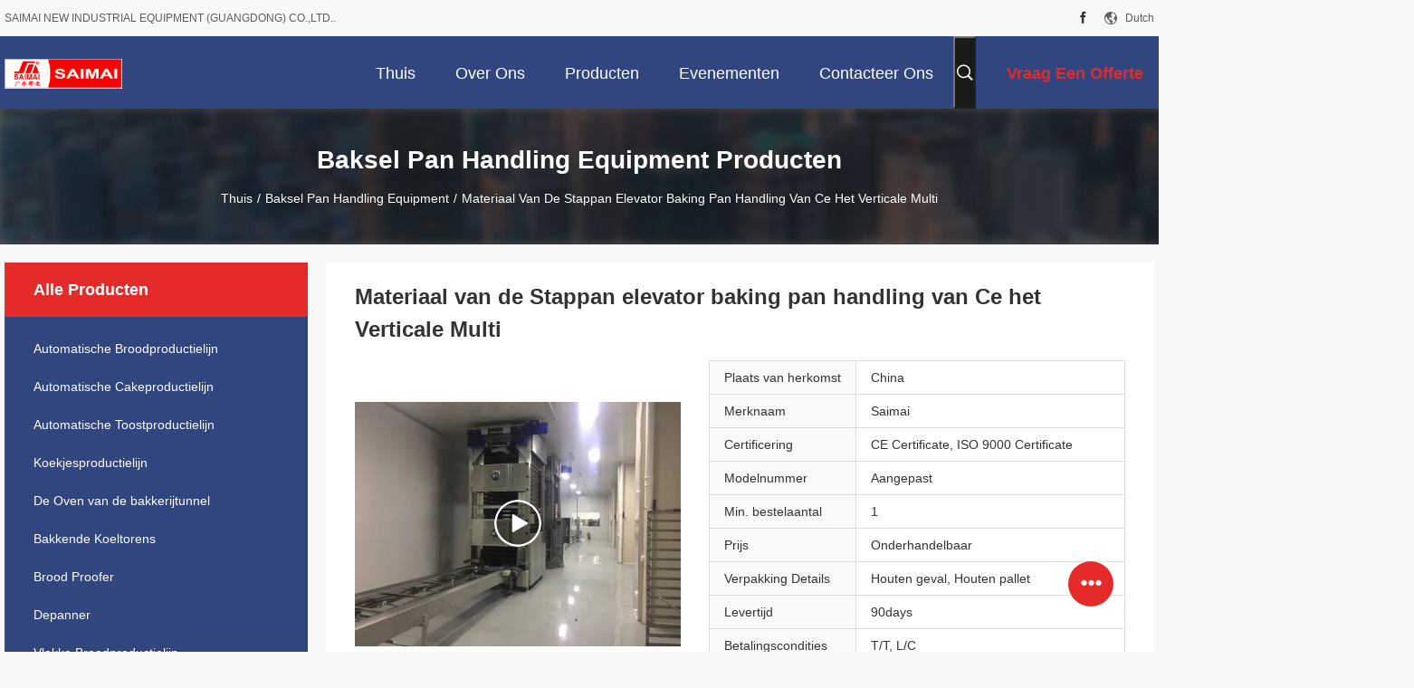

--- FILE ---
content_type: text/html
request_url: https://dutch.bakery-productionline.com/sale-13269925-ce-vertical-multi-step-pan-elevator-baking-pan-handling-equipment.html
body_size: 29983
content:

<!DOCTYPE html>
<html lang="nl">
<head>
	<meta charset="utf-8">
	<meta http-equiv="X-UA-Compatible" content="IE=edge">
	<meta name="viewport" content="width=device-width, initial-scale=1.0, maximum-scale=5.1, minimum-scale=1">
    <title>Materiaal van de Stappan elevator baking pan handling van Ce het Verticale Multi</title>
    <meta name="keywords" content="verticale Multistap panlift, Verticaal Liftbaksel Pan Handling Equipment, Saimaibaksel Pan Handling Equipment, Baksel Pan Handling Equipment" />
    <meta name="description" content="Hoge kwaliteit Materiaal van de Stappan elevator baking pan handling van Ce het Verticale Multi uit China, De belangrijkste productmarkt van China verticale Multistap panlift product, met strikte kwaliteitscontrole Verticaal Liftbaksel Pan Handling Equipment fabrieken, het produceren van hoge kwaliteit Saimaibaksel Pan Handling Equipment producten." />
    <link rel='preload'
					  href=/photo/bakery-productionline/sitetpl/style/common.css?ver=1756278058 as='style'><link type='text/css' rel='stylesheet'
					  href=/photo/bakery-productionline/sitetpl/style/common.css?ver=1756278058 media='all'><meta property="og:title" content="Materiaal van de Stappan elevator baking pan handling van Ce het Verticale Multi" />
<meta property="og:description" content="Hoge kwaliteit Materiaal van de Stappan elevator baking pan handling van Ce het Verticale Multi uit China, De belangrijkste productmarkt van China verticale Multistap panlift product, met strikte kwaliteitscontrole Verticaal Liftbaksel Pan Handling Equipment fabrieken, het produceren van hoge kwaliteit Saimaibaksel Pan Handling Equipment producten." />
<meta property="og:type" content="product" />
<meta property="og:availability" content="instock" />
<meta property="og:site_name" content="SAIMAI NEW INDUSTRIAL EQUIPMENT (GUANGDONG) CO.,LTD.." />
<meta property="og:url" content="https://dutch.bakery-productionline.com/sale-13269925-ce-vertical-multi-step-pan-elevator-baking-pan-handling-equipment.html" />
<meta property="og:image" content="https://dutch.bakery-productionline.com/photo/ps32419888-ce_vertical_multi_step_pan_elevator_baking_pan_handling_equipment.jpg" />
<link rel="canonical" href="https://dutch.bakery-productionline.com/sale-13269925-ce-vertical-multi-step-pan-elevator-baking-pan-handling-equipment.html" />
<link rel="alternate" href="https://m.dutch.bakery-productionline.com/sale-13269925-ce-vertical-multi-step-pan-elevator-baking-pan-handling-equipment.html" media="only screen and (max-width: 640px)" />
<link rel="stylesheet" type="text/css" href="/js/guidefirstcommon.css" />
<style type="text/css">
/*<![CDATA[*/
.consent__cookie {position: fixed;top: 0;left: 0;width: 100%;height: 0%;z-index: 100000;}.consent__cookie_bg {position: fixed;top: 0;left: 0;width: 100%;height: 100%;background: #000;opacity: .6;display: none }.consent__cookie_rel {position: fixed;bottom:0;left: 0;width: 100%;background: #fff;display: -webkit-box;display: -ms-flexbox;display: flex;flex-wrap: wrap;padding: 24px 80px;-webkit-box-sizing: border-box;box-sizing: border-box;-webkit-box-pack: justify;-ms-flex-pack: justify;justify-content: space-between;-webkit-transition: all ease-in-out .3s;transition: all ease-in-out .3s }.consent__close {position: absolute;top: 20px;right: 20px;cursor: pointer }.consent__close svg {fill: #777 }.consent__close:hover svg {fill: #000 }.consent__cookie_box {flex: 1;word-break: break-word;}.consent__warm {color: #777;font-size: 16px;margin-bottom: 12px;line-height: 19px }.consent__title {color: #333;font-size: 20px;font-weight: 600;margin-bottom: 12px;line-height: 23px }.consent__itxt {color: #333;font-size: 14px;margin-bottom: 12px;display: -webkit-box;display: -ms-flexbox;display: flex;-webkit-box-align: center;-ms-flex-align: center;align-items: center }.consent__itxt i {display: -webkit-inline-box;display: -ms-inline-flexbox;display: inline-flex;width: 28px;height: 28px;border-radius: 50%;background: #e0f9e9;margin-right: 8px;-webkit-box-align: center;-ms-flex-align: center;align-items: center;-webkit-box-pack: center;-ms-flex-pack: center;justify-content: center }.consent__itxt svg {fill: #3ca860 }.consent__txt {color: #a6a6a6;font-size: 14px;margin-bottom: 8px;line-height: 17px }.consent__btns {display: -webkit-box;display: -ms-flexbox;display: flex;-webkit-box-orient: vertical;-webkit-box-direction: normal;-ms-flex-direction: column;flex-direction: column;-webkit-box-pack: center;-ms-flex-pack: center;justify-content: center;flex-shrink: 0;}.consent__btn {width: 280px;height: 40px;line-height: 40px;text-align: center;background: #3ca860;color: #fff;border-radius: 4px;margin: 8px 0;-webkit-box-sizing: border-box;box-sizing: border-box;cursor: pointer;font-size:14px}.consent__btn:hover {background: #00823b }.consent__btn.empty {color: #3ca860;border: 1px solid #3ca860;background: #fff }.consent__btn.empty:hover {background: #3ca860;color: #fff }.open .consent__cookie_bg {display: block }.open .consent__cookie_rel {bottom: 0 }@media (max-width: 760px) {.consent__btns {width: 100%;align-items: center;}.consent__cookie_rel {padding: 20px 24px }}.consent__cookie.open {display: block;}.consent__cookie {display: none;}
/*]]>*/
</style>
<style type="text/css">
/*<![CDATA[*/
@media only screen and (max-width:640px){.contact_now_dialog .content-wrap .desc{background-image:url(/images/cta_images/bg_s.png) !important}}.contact_now_dialog .content-wrap .content-wrap_header .cta-close{background-image:url(/images/cta_images/sprite.png) !important}.contact_now_dialog .content-wrap .desc{background-image:url(/images/cta_images/bg_l.png) !important}.contact_now_dialog .content-wrap .cta-btn i{background-image:url(/images/cta_images/sprite.png) !important}.contact_now_dialog .content-wrap .head-tip img{content:url(/images/cta_images/cta_contact_now.png) !important}.cusim{background-image:url(/images/imicon/im.svg) !important}.cuswa{background-image:url(/images/imicon/wa.png) !important}.cusall{background-image:url(/images/imicon/allchat.svg) !important}
/*]]>*/
</style>
<script type="text/javascript" src="/js/guidefirstcommon.js"></script>
<script type="text/javascript">
/*<![CDATA[*/
window.isvideotpl = 1;window.detailurl = '/videos-13269925-ce-vertical-multi-step-pan-elevator-baking-pan-handling-equipment.html';
var colorUrl = '';var isShowGuide = 2;var showGuideColor = 0;var im_appid = 10003;var im_msg="Good day, what product are you looking for?";

var cta_cid = 49192;var use_defaulProductInfo = 1;var cta_pid = 13269925;var test_company = 0;var webim_domain = '';var company_type = 0;var cta_equipment = 'pc'; var setcookie = 'setwebimCookie(66152,13269925,0)'; var whatsapplink = "https://wa.me/8618224057567?text=Hi%2C+I%27m+interested+in+Materiaal+van+de+Stappan+elevator+baking+pan+handling+van+Ce+het+Verticale+Multi."; function insertMeta(){var str = '<meta name="mobile-web-app-capable" content="yes" /><meta name="viewport" content="width=device-width, initial-scale=1.0" />';document.head.insertAdjacentHTML('beforeend',str);} var element = document.querySelector('a.footer_webim_a[href="/webim/webim_tab.html"]');if (element) {element.parentNode.removeChild(element);}

var colorUrl = '';
var aisearch = 0;
var selfUrl = '';
window.playerReportUrl='/vod/view_count/report';
var query_string = ["Products","Detail"];
var g_tp = '';
var customtplcolor = 99704;
var str_chat = 'chatten';
				var str_call_now = 'Bel nu.';
var str_chat_now = 'Ga nu praten.';
var str_contact1 = 'Vind de beste prijs';var str_chat_lang='dutch';var str_contact2 = 'Krijg de prijs';var str_contact2 = 'De beste prijs';var str_contact = 'contact';
window.predomainsub = "";
/*]]>*/
</script>
</head>
<body>
<img src="/logo.gif" style="display:none" alt="logo"/>
<a style="display: none!important;" title="SAIMAI NEW INDUSTRIAL EQUIPMENT (GUANGDONG) CO.,LTD.." class="float-inquiry" href="/contactnow.html" onclick='setinquiryCookie("{\"showproduct\":1,\"pid\":\"13269925\",\"name\":\"Materiaal van de Stappan elevator baking pan handling van Ce het Verticale Multi\",\"source_url\":\"\\/videos-13269925-ce-vertical-multi-step-pan-elevator-baking-pan-handling-equipment.html\",\"picurl\":\"\\/photo\\/pd32419888-ce_vertical_multi_step_pan_elevator_baking_pan_handling_equipment.jpg\",\"propertyDetail\":[[\"Voltage\",\"220V\\/380V\"],[\"Materiaal\",\"304 roestvrij staal\"],[\"Voorwaarde\",\"Nieuw\"],[\"Gebruik\",\"Pan of dienblad polijsten of het koelen\"]],\"company_name\":null,\"picurl_c\":\"\\/photo\\/pc32419888-ce_vertical_multi_step_pan_elevator_baking_pan_handling_equipment.jpg\",\"price\":\"Onderhandelbaar\",\"username\":\"Lisa\",\"viewTime\":\"laatst ingelogd : 5 uur 13 Minuten geleden\",\"subject\":\"Stuur mij een offerte voor uw Materiaal van de Stappan elevator baking pan handling van Ce het Verticale Multi\",\"countrycode\":\"\"}");'></a>
<script>
var originProductInfo = '';
var originProductInfo = {"showproduct":1,"pid":"13269925","name":"Materiaal van de Stappan elevator baking pan handling van Ce het Verticale Multi","source_url":"\/videos-13269925-ce-vertical-multi-step-pan-elevator-baking-pan-handling-equipment.html","picurl":"\/photo\/pd32419888-ce_vertical_multi_step_pan_elevator_baking_pan_handling_equipment.jpg","propertyDetail":[["Voltage","220V\/380V"],["Materiaal","304 roestvrij staal"],["Voorwaarde","Nieuw"],["Gebruik","Pan of dienblad polijsten of het koelen"]],"company_name":null,"picurl_c":"\/photo\/pc32419888-ce_vertical_multi_step_pan_elevator_baking_pan_handling_equipment.jpg","price":"Onderhandelbaar","username":"Lisa","viewTime":"laatst ingelogd : 0 uur 13 Minuten geleden","subject":"Gelieve prijs op uw Materiaal van de Stappan elevator baking pan handling van Ce het Verticale Multi","countrycode":""};
var save_url = "/contactsave.html";
var update_url = "/updateinquiry.html";
var productInfo = {};
var defaulProductInfo = {};
var myDate = new Date();
var curDate = myDate.getFullYear()+'-'+(parseInt(myDate.getMonth())+1)+'-'+myDate.getDate();
var message = '';
var default_pop = 1;
var leaveMessageDialog = document.getElementsByClassName('leave-message-dialog')[0]; // 获取弹层
var _$$ = function (dom) {
    return document.querySelectorAll(dom);
};
resInfo = originProductInfo;
resInfo['name'] = resInfo['name'] || '';
defaulProductInfo.pid = resInfo['pid'];
defaulProductInfo.productName = resInfo['name'] ?? '';
defaulProductInfo.productInfo = resInfo['propertyDetail'];
defaulProductInfo.productImg = resInfo['picurl_c'];
defaulProductInfo.subject = resInfo['subject'] ?? '';
defaulProductInfo.productImgAlt = resInfo['name'] ?? '';
var inquirypopup_tmp = 1;
var message = 'Lieve,'+'\r\n'+"Ik ben geïnteresseerd"+' '+trim(resInfo['name'])+", kun je me meer details sturen, zoals type, maat, MOQ, materiaal, etc."+'\r\n'+"Bedankt!"+'\r\n'+"Wachten op je antwoord.";
var message_1 = 'Lieve,'+'\r\n'+"Ik ben geïnteresseerd"+' '+trim(resInfo['name'])+", kun je me meer details sturen, zoals type, maat, MOQ, materiaal, etc."+'\r\n'+"Bedankt!"+'\r\n'+"Wachten op je antwoord.";
var message_2 = 'Hallo,'+'\r\n'+"ik ben op zoek naar"+' '+trim(resInfo['name'])+", stuur mij de prijs, specificatie en foto."+'\r\n'+"Uw snelle reactie wordt zeer op prijs gesteld."+'\r\n'+"Neem gerust contact met mij op voor meer informatie."+'\r\n'+"Heel erg bedankt.";
var message_3 = 'Hallo,'+'\r\n'+trim(resInfo['name'])+' '+"voldoet aan mijn verwachtingen."+'\r\n'+"Geef me de beste prijs en wat andere productinformatie."+'\r\n'+"Neem gerust contact met mij op via mijn mail."+'\r\n'+"Heel erg bedankt.";

var message_4 = 'Lieve,'+'\r\n'+"Wat is de FOB-prijs op uw"+' '+trim(resInfo['name'])+'?'+'\r\n'+"Wat is de dichtstbijzijnde poortnaam?"+'\r\n'+"Reageer me zo snel mogelijk, het is beter om meer informatie te delen."+'\r\n'+"Vriendelijke groeten!";
var message_5 = 'Hallo daar,'+'\r\n'+"Ik ben erg geïnteresseerd in jouw"+' '+trim(resInfo['name'])+'.'+'\r\n'+"Stuur mij alstublieft uw productdetails."+'\r\n'+"Ik kijk uit naar je snelle antwoord."+'\r\n'+"Neem gerust contact met mij op via mail."+'\r\n'+"Vriendelijke groeten!";

var message_6 = 'Lieve,'+'\r\n'+"Geef ons alstublieft informatie over uw"+' '+trim(resInfo['name'])+", zoals type, maat, materiaal en natuurlijk de beste prijs."+'\r\n'+"Ik kijk uit naar je snelle antwoord."+'\r\n'+"Dank u!";
var message_7 = 'Lieve,'+'\r\n'+"Kunt u leveren"+' '+trim(resInfo['name'])+" voor ons?"+'\r\n'+"Eerst willen we een prijslijst en enkele productdetails."+'\r\n'+"Ik hoop zo snel mogelijk antwoord te krijgen en kijk uit naar samenwerking."+'\r\n'+"Heel erg bedankt.";
var message_8 = 'Hoi,'+'\r\n'+"ik ben op zoek naar"+' '+trim(resInfo['name'])+", geef me alstublieft wat meer gedetailleerde productinformatie."+'\r\n'+"Ik kijk uit naar uw antwoord."+'\r\n'+"Dank u!";
var message_9 = 'Hallo,'+'\r\n'+"Uw"+' '+trim(resInfo['name'])+" voldoet zeer goed aan mijn eisen."+'\r\n'+"Stuur me alstublieft de prijs, specificatie en vergelijkbaar model."+'\r\n'+"Voel je vrij om met mij te chatten."+'\r\n'+"Bedankt!";
var message_10 = 'Lieve,'+'\r\n'+"Ik wil meer weten over de details en offerte van"+' '+trim(resInfo['name'])+'.'+'\r\n'+"Neem gerust contact met mij op."+'\r\n'+"Vriendelijke groeten!";

var r = getRandom(1,10);

defaulProductInfo.message = eval("message_"+r);
    defaulProductInfo.message = eval("message_"+r);
        var mytAjax = {

    post: function(url, data, fn) {
        var xhr = new XMLHttpRequest();
        xhr.open("POST", url, true);
        xhr.setRequestHeader("Content-Type", "application/x-www-form-urlencoded;charset=UTF-8");
        xhr.setRequestHeader("X-Requested-With", "XMLHttpRequest");
        xhr.setRequestHeader('Content-Type','text/plain;charset=UTF-8');
        xhr.onreadystatechange = function() {
            if(xhr.readyState == 4 && (xhr.status == 200 || xhr.status == 304)) {
                fn.call(this, xhr.responseText);
            }
        };
        xhr.send(data);
    },

    postform: function(url, data, fn) {
        var xhr = new XMLHttpRequest();
        xhr.open("POST", url, true);
        xhr.setRequestHeader("X-Requested-With", "XMLHttpRequest");
        xhr.onreadystatechange = function() {
            if(xhr.readyState == 4 && (xhr.status == 200 || xhr.status == 304)) {
                fn.call(this, xhr.responseText);
            }
        };
        xhr.send(data);
    }
};
/*window.onload = function(){
    leaveMessageDialog = document.getElementsByClassName('leave-message-dialog')[0];
    if (window.localStorage.recordDialogStatus=='undefined' || (window.localStorage.recordDialogStatus!='undefined' && window.localStorage.recordDialogStatus != curDate)) {
        setTimeout(function(){
            if(parseInt(inquirypopup_tmp%10) == 1){
                creatDialog(defaulProductInfo, 1);
            }
        }, 6000);
    }
};*/
function trim(str)
{
    str = str.replace(/(^\s*)/g,"");
    return str.replace(/(\s*$)/g,"");
};
function getRandom(m,n){
    var num = Math.floor(Math.random()*(m - n) + n);
    return num;
};
function strBtn(param) {

    var starattextarea = document.getElementById("textareamessage").value.length;
    var email = document.getElementById("startEmail").value;

    var default_tip = document.querySelectorAll(".watermark_container").length;
    if (20 < starattextarea && starattextarea < 3000) {
        if(default_tip>0){
            document.getElementById("textareamessage1").parentNode.parentNode.nextElementSibling.style.display = "none";
        }else{
            document.getElementById("textareamessage1").parentNode.nextElementSibling.style.display = "none";
        }

    } else {
        if(default_tip>0){
            document.getElementById("textareamessage1").parentNode.parentNode.nextElementSibling.style.display = "block";
        }else{
            document.getElementById("textareamessage1").parentNode.nextElementSibling.style.display = "block";
        }

        return;
    }

    // var re = /^([a-zA-Z0-9_-])+@([a-zA-Z0-9_-])+\.([a-zA-Z0-9_-])+/i;/*邮箱不区分大小写*/
    var re = /^[a-zA-Z0-9][\w-]*(\.?[\w-]+)*@[a-zA-Z0-9-]+(\.[a-zA-Z0-9]+)+$/i;
    if (!re.test(email)) {
        document.getElementById("startEmail").nextElementSibling.style.display = "block";
        return;
    } else {
        document.getElementById("startEmail").nextElementSibling.style.display = "none";
    }

    var subject = document.getElementById("pop_subject").value;
    var pid = document.getElementById("pop_pid").value;
    var message = document.getElementById("textareamessage").value;
    var sender_email = document.getElementById("startEmail").value;
    var tel = '';
    if (document.getElementById("tel0") != undefined && document.getElementById("tel0") != '')
        tel = document.getElementById("tel0").value;
    var form_serialize = '&tel='+tel;

    form_serialize = form_serialize.replace(/\+/g, "%2B");
    mytAjax.post(save_url,"pid="+pid+"&subject="+subject+"&email="+sender_email+"&message="+(message)+form_serialize,function(res){
        var mes = JSON.parse(res);
        if(mes.status == 200){
            var iid = mes.iid;
            document.getElementById("pop_iid").value = iid;
            document.getElementById("pop_uuid").value = mes.uuid;

            if(typeof gtag_report_conversion === "function"){
                gtag_report_conversion();//执行统计js代码
            }
            if(typeof fbq === "function"){
                fbq('track','Purchase');//执行统计js代码
            }
        }
    });
    for (var index = 0; index < document.querySelectorAll(".dialog-content-pql").length; index++) {
        document.querySelectorAll(".dialog-content-pql")[index].style.display = "none";
    };
    $('#idphonepql').val(tel);
    document.getElementById("dialog-content-pql-id").style.display = "block";
    ;
};
function twoBtnOk(param) {

    var selectgender = document.getElementById("Mr").innerHTML;
    var iid = document.getElementById("pop_iid").value;
    var sendername = document.getElementById("idnamepql").value;
    var senderphone = document.getElementById("idphonepql").value;
    var sendercname = document.getElementById("idcompanypql").value;
    var uuid = document.getElementById("pop_uuid").value;
    var gender = 2;
    if(selectgender == 'Mr.') gender = 0;
    if(selectgender == 'Mrs.') gender = 1;
    var pid = document.getElementById("pop_pid").value;
    var form_serialize = '';

        form_serialize = form_serialize.replace(/\+/g, "%2B");

    mytAjax.post(update_url,"iid="+iid+"&gender="+gender+"&uuid="+uuid+"&name="+(sendername)+"&tel="+(senderphone)+"&company="+(sendercname)+form_serialize,function(res){});

    for (var index = 0; index < document.querySelectorAll(".dialog-content-pql").length; index++) {
        document.querySelectorAll(".dialog-content-pql")[index].style.display = "none";
    };
    document.getElementById("dialog-content-pql-ok").style.display = "block";

};
function toCheckMust(name) {
    $('#'+name+'error').hide();
}
function handClidk(param) {
    var starattextarea = document.getElementById("textareamessage1").value.length;
    var email = document.getElementById("startEmail1").value;
    var default_tip = document.querySelectorAll(".watermark_container").length;
    if (20 < starattextarea && starattextarea < 3000) {
        if(default_tip>0){
            document.getElementById("textareamessage1").parentNode.parentNode.nextElementSibling.style.display = "none";
        }else{
            document.getElementById("textareamessage1").parentNode.nextElementSibling.style.display = "none";
        }

    } else {
        if(default_tip>0){
            document.getElementById("textareamessage1").parentNode.parentNode.nextElementSibling.style.display = "block";
        }else{
            document.getElementById("textareamessage1").parentNode.nextElementSibling.style.display = "block";
        }

        return;
    }

    // var re = /^([a-zA-Z0-9_-])+@([a-zA-Z0-9_-])+\.([a-zA-Z0-9_-])+/i;
    var re = /^[a-zA-Z0-9][\w-]*(\.?[\w-]+)*@[a-zA-Z0-9-]+(\.[a-zA-Z0-9]+)+$/i;
    if (!re.test(email)) {
        document.getElementById("startEmail1").nextElementSibling.style.display = "block";
        return;
    } else {
        document.getElementById("startEmail1").nextElementSibling.style.display = "none";
    }

    var subject = document.getElementById("pop_subject").value;
    var pid = document.getElementById("pop_pid").value;
    var message = document.getElementById("textareamessage1").value;
    var sender_email = document.getElementById("startEmail1").value;
    var form_serialize = tel = '';
    if (document.getElementById("tel1") != undefined && document.getElementById("tel1") != '')
        tel = document.getElementById("tel1").value;
        mytAjax.post(save_url,"email="+sender_email+"&tel="+tel+"&pid="+pid+"&message="+message+"&subject="+subject+form_serialize,function(res){

        var mes = JSON.parse(res);
        if(mes.status == 200){
            var iid = mes.iid;
            document.getElementById("pop_iid").value = iid;
            document.getElementById("pop_uuid").value = mes.uuid;
            if(typeof gtag_report_conversion === "function"){
                gtag_report_conversion();//执行统计js代码
            }
        }

    });
    for (var index = 0; index < document.querySelectorAll(".dialog-content-pql").length; index++) {
        document.querySelectorAll(".dialog-content-pql")[index].style.display = "none";
    };
    $('#idphonepql').val(tel);
    document.getElementById("dialog-content-pql-id").style.display = "block";

};
window.addEventListener('load', function () {
    $('.checkbox-wrap label').each(function(){
        if($(this).find('input').prop('checked')){
            $(this).addClass('on')
        }else {
            $(this).removeClass('on')
        }
    })
    $(document).on('click', '.checkbox-wrap label' , function(ev){
        if (ev.target.tagName.toUpperCase() != 'INPUT') {
            $(this).toggleClass('on')
        }
    })
})

function hand_video(pdata) {
    data = JSON.parse(pdata);
    productInfo.productName = data.productName;
    productInfo.productInfo = data.productInfo;
    productInfo.productImg = data.productImg;
    productInfo.subject = data.subject;

    var message = 'Lieve,'+'\r\n'+"Ik ben geïnteresseerd"+' '+trim(data.productName)+", kun je me meer details sturen zoals type, maat, hoeveelheid, materiaal, etc."+'\r\n'+"Bedankt!"+'\r\n'+"Wachten op je antwoord.";

    var message = 'Lieve,'+'\r\n'+"Ik ben geïnteresseerd"+' '+trim(data.productName)+", kun je me meer details sturen, zoals type, maat, MOQ, materiaal, etc."+'\r\n'+"Bedankt!"+'\r\n'+"Wachten op je antwoord.";
    var message_1 = 'Lieve,'+'\r\n'+"Ik ben geïnteresseerd"+' '+trim(data.productName)+", kun je me meer details sturen, zoals type, maat, MOQ, materiaal, etc."+'\r\n'+"Bedankt!"+'\r\n'+"Wachten op je antwoord.";
    var message_2 = 'Hallo,'+'\r\n'+"ik ben op zoek naar"+' '+trim(data.productName)+", stuur mij de prijs, specificatie en foto."+'\r\n'+"Uw snelle reactie wordt zeer op prijs gesteld."+'\r\n'+"Neem gerust contact met mij op voor meer informatie."+'\r\n'+"Heel erg bedankt.";
    var message_3 = 'Hallo,'+'\r\n'+trim(data.productName)+' '+"voldoet aan mijn verwachtingen."+'\r\n'+"Geef me de beste prijs en wat andere productinformatie."+'\r\n'+"Neem gerust contact met mij op via mijn mail."+'\r\n'+"Heel erg bedankt.";

    var message_4 = 'Lieve,'+'\r\n'+"Wat is de FOB-prijs op uw"+' '+trim(data.productName)+'?'+'\r\n'+"Wat is de dichtstbijzijnde poortnaam?"+'\r\n'+"Reageer me zo snel mogelijk, het is beter om meer informatie te delen."+'\r\n'+"Vriendelijke groeten!";
    var message_5 = 'Hallo daar,'+'\r\n'+"Ik ben erg geïnteresseerd in jouw"+' '+trim(data.productName)+'.'+'\r\n'+"Stuur mij alstublieft uw productdetails."+'\r\n'+"Ik kijk uit naar je snelle antwoord."+'\r\n'+"Neem gerust contact met mij op via mail."+'\r\n'+"Vriendelijke groeten!";

    var message_6 = 'Lieve,'+'\r\n'+"Geef ons alstublieft informatie over uw"+' '+trim(data.productName)+", zoals type, maat, materiaal en natuurlijk de beste prijs."+'\r\n'+"Ik kijk uit naar je snelle antwoord."+'\r\n'+"Dank u!";
    var message_7 = 'Lieve,'+'\r\n'+"Kunt u leveren"+' '+trim(data.productName)+" voor ons?"+'\r\n'+"Eerst willen we een prijslijst en enkele productdetails."+'\r\n'+"Ik hoop zo snel mogelijk antwoord te krijgen en kijk uit naar samenwerking."+'\r\n'+"Heel erg bedankt.";
    var message_8 = 'Hoi,'+'\r\n'+"ik ben op zoek naar"+' '+trim(data.productName)+", geef me alstublieft wat meer gedetailleerde productinformatie."+'\r\n'+"Ik kijk uit naar uw antwoord."+'\r\n'+"Dank u!";
    var message_9 = 'Hallo,'+'\r\n'+"Uw"+' '+trim(data.productName)+" voldoet zeer goed aan mijn eisen."+'\r\n'+"Stuur me alstublieft de prijs, specificatie en vergelijkbaar model."+'\r\n'+"Voel je vrij om met mij te chatten."+'\r\n'+"Bedankt!";
    var message_10 = 'Lieve,'+'\r\n'+"Ik wil meer weten over de details en offerte van"+' '+trim(data.productName)+'.'+'\r\n'+"Neem gerust contact met mij op."+'\r\n'+"Vriendelijke groeten!";

    var r = getRandom(1,10);

    productInfo.message = eval("message_"+r);
            if(parseInt(inquirypopup_tmp/10) == 1){
        productInfo.message = "";
    }
    productInfo.pid = data.pid;
    creatDialog(productInfo, 2);
};

function handDialog(pdata) {
    data = JSON.parse(pdata);
    productInfo.productName = data.productName;
    productInfo.productInfo = data.productInfo;
    productInfo.productImg = data.productImg;
    productInfo.subject = data.subject;

    var message = 'Lieve,'+'\r\n'+"Ik ben geïnteresseerd"+' '+trim(data.productName)+", kun je me meer details sturen zoals type, maat, hoeveelheid, materiaal, etc."+'\r\n'+"Bedankt!"+'\r\n'+"Wachten op je antwoord.";

    var message = 'Lieve,'+'\r\n'+"Ik ben geïnteresseerd"+' '+trim(data.productName)+", kun je me meer details sturen, zoals type, maat, MOQ, materiaal, etc."+'\r\n'+"Bedankt!"+'\r\n'+"Wachten op je antwoord.";
    var message_1 = 'Lieve,'+'\r\n'+"Ik ben geïnteresseerd"+' '+trim(data.productName)+", kun je me meer details sturen, zoals type, maat, MOQ, materiaal, etc."+'\r\n'+"Bedankt!"+'\r\n'+"Wachten op je antwoord.";
    var message_2 = 'Hallo,'+'\r\n'+"ik ben op zoek naar"+' '+trim(data.productName)+", stuur mij de prijs, specificatie en foto."+'\r\n'+"Uw snelle reactie wordt zeer op prijs gesteld."+'\r\n'+"Neem gerust contact met mij op voor meer informatie."+'\r\n'+"Heel erg bedankt.";
    var message_3 = 'Hallo,'+'\r\n'+trim(data.productName)+' '+"voldoet aan mijn verwachtingen."+'\r\n'+"Geef me de beste prijs en wat andere productinformatie."+'\r\n'+"Neem gerust contact met mij op via mijn mail."+'\r\n'+"Heel erg bedankt.";

    var message_4 = 'Lieve,'+'\r\n'+"Wat is de FOB-prijs op uw"+' '+trim(data.productName)+'?'+'\r\n'+"Wat is de dichtstbijzijnde poortnaam?"+'\r\n'+"Reageer me zo snel mogelijk, het is beter om meer informatie te delen."+'\r\n'+"Vriendelijke groeten!";
    var message_5 = 'Hallo daar,'+'\r\n'+"Ik ben erg geïnteresseerd in jouw"+' '+trim(data.productName)+'.'+'\r\n'+"Stuur mij alstublieft uw productdetails."+'\r\n'+"Ik kijk uit naar je snelle antwoord."+'\r\n'+"Neem gerust contact met mij op via mail."+'\r\n'+"Vriendelijke groeten!";

    var message_6 = 'Lieve,'+'\r\n'+"Geef ons alstublieft informatie over uw"+' '+trim(data.productName)+", zoals type, maat, materiaal en natuurlijk de beste prijs."+'\r\n'+"Ik kijk uit naar je snelle antwoord."+'\r\n'+"Dank u!";
    var message_7 = 'Lieve,'+'\r\n'+"Kunt u leveren"+' '+trim(data.productName)+" voor ons?"+'\r\n'+"Eerst willen we een prijslijst en enkele productdetails."+'\r\n'+"Ik hoop zo snel mogelijk antwoord te krijgen en kijk uit naar samenwerking."+'\r\n'+"Heel erg bedankt.";
    var message_8 = 'Hoi,'+'\r\n'+"ik ben op zoek naar"+' '+trim(data.productName)+", geef me alstublieft wat meer gedetailleerde productinformatie."+'\r\n'+"Ik kijk uit naar uw antwoord."+'\r\n'+"Dank u!";
    var message_9 = 'Hallo,'+'\r\n'+"Uw"+' '+trim(data.productName)+" voldoet zeer goed aan mijn eisen."+'\r\n'+"Stuur me alstublieft de prijs, specificatie en vergelijkbaar model."+'\r\n'+"Voel je vrij om met mij te chatten."+'\r\n'+"Bedankt!";
    var message_10 = 'Lieve,'+'\r\n'+"Ik wil meer weten over de details en offerte van"+' '+trim(data.productName)+'.'+'\r\n'+"Neem gerust contact met mij op."+'\r\n'+"Vriendelijke groeten!";

    var r = getRandom(1,10);
    productInfo.message = eval("message_"+r);
            if(parseInt(inquirypopup_tmp/10) == 1){
        productInfo.message = "";
    }
    productInfo.pid = data.pid;
    creatDialog(productInfo, 2);
};

function closepql(param) {

    leaveMessageDialog.style.display = 'none';
};

function closepql2(param) {

    for (var index = 0; index < document.querySelectorAll(".dialog-content-pql").length; index++) {
        document.querySelectorAll(".dialog-content-pql")[index].style.display = "none";
    };
    document.getElementById("dialog-content-pql-ok").style.display = "block";
};

function decodeHtmlEntities(str) {
    var tempElement = document.createElement('div');
    tempElement.innerHTML = str;
    return tempElement.textContent || tempElement.innerText || '';
}

function initProduct(productInfo,type){

    productInfo.productName = decodeHtmlEntities(productInfo.productName);
    productInfo.message = decodeHtmlEntities(productInfo.message);

    leaveMessageDialog = document.getElementsByClassName('leave-message-dialog')[0];
    leaveMessageDialog.style.display = "block";
    if(type == 3){
        var popinquiryemail = document.getElementById("popinquiryemail").value;
        _$$("#startEmail1")[0].value = popinquiryemail;
    }else{
        _$$("#startEmail1")[0].value = "";
    }
    _$$("#startEmail")[0].value = "";
    _$$("#idnamepql")[0].value = "";
    _$$("#idphonepql")[0].value = "";
    _$$("#idcompanypql")[0].value = "";

    _$$("#pop_pid")[0].value = productInfo.pid;
    _$$("#pop_subject")[0].value = productInfo.subject;
    
    if(parseInt(inquirypopup_tmp/10) == 1){
        productInfo.message = "";
    }

    _$$("#textareamessage1")[0].value = productInfo.message;
    _$$("#textareamessage")[0].value = productInfo.message;

    _$$("#dialog-content-pql-id .titlep")[0].innerHTML = productInfo.productName;
    _$$("#dialog-content-pql-id img")[0].setAttribute("src", productInfo.productImg);
    _$$("#dialog-content-pql-id img")[0].setAttribute("alt", productInfo.productImgAlt);

    _$$("#dialog-content-pql-id-hand img")[0].setAttribute("src", productInfo.productImg);
    _$$("#dialog-content-pql-id-hand img")[0].setAttribute("alt", productInfo.productImgAlt);
    _$$("#dialog-content-pql-id-hand .titlep")[0].innerHTML = productInfo.productName;

    if (productInfo.productInfo.length > 0) {
        var ul2, ul;
        ul = document.createElement("ul");
        for (var index = 0; index < productInfo.productInfo.length; index++) {
            var el = productInfo.productInfo[index];
            var li = document.createElement("li");
            var span1 = document.createElement("span");
            span1.innerHTML = el[0] + ":";
            var span2 = document.createElement("span");
            span2.innerHTML = el[1];
            li.appendChild(span1);
            li.appendChild(span2);
            ul.appendChild(li);

        }
        ul2 = ul.cloneNode(true);
        if (type === 1) {
            _$$("#dialog-content-pql-id .left")[0].replaceChild(ul, _$$("#dialog-content-pql-id .left ul")[0]);
        } else {
            _$$("#dialog-content-pql-id-hand .left")[0].replaceChild(ul2, _$$("#dialog-content-pql-id-hand .left ul")[0]);
            _$$("#dialog-content-pql-id .left")[0].replaceChild(ul, _$$("#dialog-content-pql-id .left ul")[0]);
        }
    };
    for (var index = 0; index < _$$("#dialog-content-pql-id .right ul li").length; index++) {
        _$$("#dialog-content-pql-id .right ul li")[index].addEventListener("click", function (params) {
            _$$("#dialog-content-pql-id .right #Mr")[0].innerHTML = this.innerHTML
        }, false)

    };

};
function closeInquiryCreateDialog() {
    document.getElementById("xuanpan_dialog_box_pql").style.display = "none";
};
function showInquiryCreateDialog() {
    document.getElementById("xuanpan_dialog_box_pql").style.display = "block";
};
function submitPopInquiry(){
    var message = document.getElementById("inquiry_message").value;
    var email = document.getElementById("inquiry_email").value;
    var subject = defaulProductInfo.subject;
    var pid = defaulProductInfo.pid;
    if (email === undefined) {
        showInquiryCreateDialog();
        document.getElementById("inquiry_email").style.border = "1px solid red";
        return false;
    };
    if (message === undefined) {
        showInquiryCreateDialog();
        document.getElementById("inquiry_message").style.border = "1px solid red";
        return false;
    };
    if (email.search(/^\w+((-\w+)|(\.\w+))*\@[A-Za-z0-9]+((\.|-)[A-Za-z0-9]+)*\.[A-Za-z0-9]+$/) == -1) {
        document.getElementById("inquiry_email").style.border= "1px solid red";
        showInquiryCreateDialog();
        return false;
    } else {
        document.getElementById("inquiry_email").style.border= "";
    };
    if (message.length < 20 || message.length >3000) {
        showInquiryCreateDialog();
        document.getElementById("inquiry_message").style.border = "1px solid red";
        return false;
    } else {
        document.getElementById("inquiry_message").style.border = "";
    };
    var tel = '';
    if (document.getElementById("tel") != undefined && document.getElementById("tel") != '')
        tel = document.getElementById("tel").value;

    mytAjax.post(save_url,"pid="+pid+"&subject="+subject+"&email="+email+"&message="+(message)+'&tel='+tel,function(res){
        var mes = JSON.parse(res);
        if(mes.status == 200){
            var iid = mes.iid;
            document.getElementById("pop_iid").value = iid;
            document.getElementById("pop_uuid").value = mes.uuid;

        }
    });
    initProduct(defaulProductInfo);
    for (var index = 0; index < document.querySelectorAll(".dialog-content-pql").length; index++) {
        document.querySelectorAll(".dialog-content-pql")[index].style.display = "none";
    };
    $('#idphonepql').val(tel);
    document.getElementById("dialog-content-pql-id").style.display = "block";

};

//带附件上传
function submitPopInquiryfile(email_id,message_id,check_sort,name_id,phone_id,company_id,attachments){

    if(typeof(check_sort) == 'undefined'){
        check_sort = 0;
    }
    var message = document.getElementById(message_id).value;
    var email = document.getElementById(email_id).value;
    var attachments = document.getElementById(attachments).value;
    if(typeof(name_id) !== 'undefined' && name_id != ""){
        var name  = document.getElementById(name_id).value;
    }
    if(typeof(phone_id) !== 'undefined' && phone_id != ""){
        var phone = document.getElementById(phone_id).value;
    }
    if(typeof(company_id) !== 'undefined' && company_id != ""){
        var company = document.getElementById(company_id).value;
    }
    var subject = defaulProductInfo.subject;
    var pid = defaulProductInfo.pid;

    if(check_sort == 0){
        if (email === undefined) {
            showInquiryCreateDialog();
            document.getElementById(email_id).style.border = "1px solid red";
            return false;
        };
        if (message === undefined) {
            showInquiryCreateDialog();
            document.getElementById(message_id).style.border = "1px solid red";
            return false;
        };

        if (email.search(/^\w+((-\w+)|(\.\w+))*\@[A-Za-z0-9]+((\.|-)[A-Za-z0-9]+)*\.[A-Za-z0-9]+$/) == -1) {
            document.getElementById(email_id).style.border= "1px solid red";
            showInquiryCreateDialog();
            return false;
        } else {
            document.getElementById(email_id).style.border= "";
        };
        if (message.length < 20 || message.length >3000) {
            showInquiryCreateDialog();
            document.getElementById(message_id).style.border = "1px solid red";
            return false;
        } else {
            document.getElementById(message_id).style.border = "";
        };
    }else{

        if (message === undefined) {
            showInquiryCreateDialog();
            document.getElementById(message_id).style.border = "1px solid red";
            return false;
        };

        if (email === undefined) {
            showInquiryCreateDialog();
            document.getElementById(email_id).style.border = "1px solid red";
            return false;
        };

        if (message.length < 20 || message.length >3000) {
            showInquiryCreateDialog();
            document.getElementById(message_id).style.border = "1px solid red";
            return false;
        } else {
            document.getElementById(message_id).style.border = "";
        };

        if (email.search(/^\w+((-\w+)|(\.\w+))*\@[A-Za-z0-9]+((\.|-)[A-Za-z0-9]+)*\.[A-Za-z0-9]+$/) == -1) {
            document.getElementById(email_id).style.border= "1px solid red";
            showInquiryCreateDialog();
            return false;
        } else {
            document.getElementById(email_id).style.border= "";
        };

    };

    mytAjax.post(save_url,"pid="+pid+"&subject="+subject+"&email="+email+"&message="+message+"&company="+company+"&attachments="+attachments,function(res){
        var mes = JSON.parse(res);
        if(mes.status == 200){
            var iid = mes.iid;
            document.getElementById("pop_iid").value = iid;
            document.getElementById("pop_uuid").value = mes.uuid;

            if(typeof gtag_report_conversion === "function"){
                gtag_report_conversion();//执行统计js代码
            }
            if(typeof fbq === "function"){
                fbq('track','Purchase');//执行统计js代码
            }
        }
    });
    initProduct(defaulProductInfo);

    if(name !== undefined && name != ""){
        _$$("#idnamepql")[0].value = name;
    }

    if(phone !== undefined && phone != ""){
        _$$("#idphonepql")[0].value = phone;
    }

    if(company !== undefined && company != ""){
        _$$("#idcompanypql")[0].value = company;
    }

    for (var index = 0; index < document.querySelectorAll(".dialog-content-pql").length; index++) {
        document.querySelectorAll(".dialog-content-pql")[index].style.display = "none";
    };
    document.getElementById("dialog-content-pql-id").style.display = "block";

};
function submitPopInquiryByParam(email_id,message_id,check_sort,name_id,phone_id,company_id){

    if(typeof(check_sort) == 'undefined'){
        check_sort = 0;
    }

    var senderphone = '';
    var message = document.getElementById(message_id).value;
    var email = document.getElementById(email_id).value;
    if(typeof(name_id) !== 'undefined' && name_id != ""){
        var name  = document.getElementById(name_id).value;
    }
    if(typeof(phone_id) !== 'undefined' && phone_id != ""){
        var phone = document.getElementById(phone_id).value;
        senderphone = phone;
    }
    if(typeof(company_id) !== 'undefined' && company_id != ""){
        var company = document.getElementById(company_id).value;
    }
    var subject = defaulProductInfo.subject;
    var pid = defaulProductInfo.pid;

    if(check_sort == 0){
        if (email === undefined) {
            showInquiryCreateDialog();
            document.getElementById(email_id).style.border = "1px solid red";
            return false;
        };
        if (message === undefined) {
            showInquiryCreateDialog();
            document.getElementById(message_id).style.border = "1px solid red";
            return false;
        };

        if (email.search(/^\w+((-\w+)|(\.\w+))*\@[A-Za-z0-9]+((\.|-)[A-Za-z0-9]+)*\.[A-Za-z0-9]+$/) == -1) {
            document.getElementById(email_id).style.border= "1px solid red";
            showInquiryCreateDialog();
            return false;
        } else {
            document.getElementById(email_id).style.border= "";
        };
        if (message.length < 20 || message.length >3000) {
            showInquiryCreateDialog();
            document.getElementById(message_id).style.border = "1px solid red";
            return false;
        } else {
            document.getElementById(message_id).style.border = "";
        };
    }else{

        if (message === undefined) {
            showInquiryCreateDialog();
            document.getElementById(message_id).style.border = "1px solid red";
            return false;
        };

        if (email === undefined) {
            showInquiryCreateDialog();
            document.getElementById(email_id).style.border = "1px solid red";
            return false;
        };

        if (message.length < 20 || message.length >3000) {
            showInquiryCreateDialog();
            document.getElementById(message_id).style.border = "1px solid red";
            return false;
        } else {
            document.getElementById(message_id).style.border = "";
        };

        if (email.search(/^\w+((-\w+)|(\.\w+))*\@[A-Za-z0-9]+((\.|-)[A-Za-z0-9]+)*\.[A-Za-z0-9]+$/) == -1) {
            document.getElementById(email_id).style.border= "1px solid red";
            showInquiryCreateDialog();
            return false;
        } else {
            document.getElementById(email_id).style.border= "";
        };

    };

    var productsku = "";
    if($("#product_sku").length > 0){
        productsku = $("#product_sku").html();
    }

    mytAjax.post(save_url,"tel="+senderphone+"&pid="+pid+"&subject="+subject+"&email="+email+"&message="+message+"&messagesku="+encodeURI(productsku),function(res){
        var mes = JSON.parse(res);
        if(mes.status == 200){
            var iid = mes.iid;
            document.getElementById("pop_iid").value = iid;
            document.getElementById("pop_uuid").value = mes.uuid;

            if(typeof gtag_report_conversion === "function"){
                gtag_report_conversion();//执行统计js代码
            }
            if(typeof fbq === "function"){
                fbq('track','Purchase');//执行统计js代码
            }
        }
    });
    initProduct(defaulProductInfo);

    if(name !== undefined && name != ""){
        _$$("#idnamepql")[0].value = name;
    }

    if(phone !== undefined && phone != ""){
        _$$("#idphonepql")[0].value = phone;
    }

    if(company !== undefined && company != ""){
        _$$("#idcompanypql")[0].value = company;
    }

    for (var index = 0; index < document.querySelectorAll(".dialog-content-pql").length; index++) {
        document.querySelectorAll(".dialog-content-pql")[index].style.display = "none";

    };
    document.getElementById("dialog-content-pql-id").style.display = "block";

};

function creat_videoDialog(productInfo, type) {

    if(type == 1){
        if(default_pop != 1){
            return false;
        }
        window.localStorage.recordDialogStatus = curDate;
    }else{
        default_pop = 0;
    }
    initProduct(productInfo, type);
    if (type === 1) {
        // 自动弹出
        for (var index = 0; index < document.querySelectorAll(".dialog-content-pql").length; index++) {

            document.querySelectorAll(".dialog-content-pql")[index].style.display = "none";
        };
        document.getElementById("dialog-content-pql").style.display = "block";
    } else {
        // 手动弹出
        for (var index = 0; index < document.querySelectorAll(".dialog-content-pql").length; index++) {
            document.querySelectorAll(".dialog-content-pql")[index].style.display = "none";
        };
        document.getElementById("dialog-content-pql-id-hand").style.display = "block";
    }
}

function creatDialog(productInfo, type) {

    if(type == 1){
        if(default_pop != 1){
            return false;
        }
        window.localStorage.recordDialogStatus = curDate;
    }else{
        default_pop = 0;
    }
    initProduct(productInfo, type);
    if (type === 1) {
        // 自动弹出
        for (var index = 0; index < document.querySelectorAll(".dialog-content-pql").length; index++) {

            document.querySelectorAll(".dialog-content-pql")[index].style.display = "none";
        };
        document.getElementById("dialog-content-pql").style.display = "block";
    } else {
        // 手动弹出
        for (var index = 0; index < document.querySelectorAll(".dialog-content-pql").length; index++) {
            document.querySelectorAll(".dialog-content-pql")[index].style.display = "none";
        };
        document.getElementById("dialog-content-pql-id-hand").style.display = "block";
    }
}

//带邮箱信息打开询盘框 emailtype=1表示带入邮箱
function openDialog(emailtype){
    var type = 2;//不带入邮箱，手动弹出
    if(emailtype == 1){
        var popinquiryemail = document.getElementById("popinquiryemail").value;
        // var re = /^([a-zA-Z0-9_-])+@([a-zA-Z0-9_-])+\.([a-zA-Z0-9_-])+/i;
        var re = /^[a-zA-Z0-9][\w-]*(\.?[\w-]+)*@[a-zA-Z0-9-]+(\.[a-zA-Z0-9]+)+$/i;
        if (!re.test(popinquiryemail)) {
            //前端提示样式;
            showInquiryCreateDialog();
            document.getElementById("popinquiryemail").style.border = "1px solid red";
            return false;
        } else {
            //前端提示样式;
        }
        var type = 3;
    }
    creatDialog(defaulProductInfo,type);
}

//上传附件
function inquiryUploadFile(){
    var fileObj = document.querySelector("#fileId").files[0];
    //构建表单数据
    var formData = new FormData();
    var filesize = fileObj.size;
    if(filesize > 10485760 || filesize == 0) {
        document.getElementById("filetips").style.display = "block";
        return false;
    }else {
        document.getElementById("filetips").style.display = "none";
    }
    formData.append('popinquiryfile', fileObj);
    document.getElementById("quotefileform").reset();
    var save_url = "/inquiryuploadfile.html";
    mytAjax.postform(save_url,formData,function(res){
        var mes = JSON.parse(res);
        if(mes.status == 200){
            document.getElementById("uploader-file-info").innerHTML = document.getElementById("uploader-file-info").innerHTML + "<span class=op>"+mes.attfile.name+"<a class=delatt id=att"+mes.attfile.id+" onclick=delatt("+mes.attfile.id+");>Delete</a></span>";
            var nowattachs = document.getElementById("attachments").value;
            if( nowattachs !== ""){
                var attachs = JSON.parse(nowattachs);
                attachs[mes.attfile.id] = mes.attfile;
            }else{
                var attachs = {};
                attachs[mes.attfile.id] = mes.attfile;
            }
            document.getElementById("attachments").value = JSON.stringify(attachs);
        }
    });
}
//附件删除
function delatt(attid)
{
    var nowattachs = document.getElementById("attachments").value;
    if( nowattachs !== ""){
        var attachs = JSON.parse(nowattachs);
        if(attachs[attid] == ""){
            return false;
        }
        var formData = new FormData();
        var delfile = attachs[attid]['filename'];
        var save_url = "/inquirydelfile.html";
        if(delfile != "") {
            formData.append('delfile', delfile);
            mytAjax.postform(save_url, formData, function (res) {
                if(res !== "") {
                    var mes = JSON.parse(res);
                    if (mes.status == 200) {
                        delete attachs[attid];
                        document.getElementById("attachments").value = JSON.stringify(attachs);
                        var s = document.getElementById("att"+attid);
                        s.parentNode.remove();
                    }
                }
            });
        }
    }else{
        return false;
    }
}

</script>
<div class="leave-message-dialog" style="display: none">
<style>
    .leave-message-dialog .close:before, .leave-message-dialog .close:after{
        content:initial;
    }
</style>
<div class="dialog-content-pql" id="dialog-content-pql" style="display: none">
    <span class="close" onclick="closepql()"><img src="/images/close.png" alt="close"></span>
    <div class="title">
        <p class="firstp-pql">Laat een bericht achter</p>
        <p class="lastp-pql">We bellen je snel terug!</p>
    </div>
    <div class="form">
        <div class="textarea">
            <textarea style='font-family: robot;'  name="" id="textareamessage" cols="30" rows="10" style="margin-bottom:14px;width:100%"
                placeholder="Gelieve te gaan uw onderzoeksdetails in."></textarea>
        </div>
        <p class="error-pql"> <span class="icon-pql"><img src="/images/error.png" alt="SAIMAI NEW INDUSTRIAL EQUIPMENT (GUANGDONG) CO.,LTD.."></span> Uw bericht moet tussen de 20-3.000 tekens bevatten!</p>
        <input id="startEmail" type="text" placeholder="Ga uw E-mail in" onkeydown="if(event.keyCode === 13){ strBtn();}">
        <p class="error-pql"><span class="icon-pql"><img src="/images/error.png" alt="SAIMAI NEW INDUSTRIAL EQUIPMENT (GUANGDONG) CO.,LTD.."></span> Controleer uw e-mail! </p>
                <div class="operations">
            <div class='btn' id="submitStart" type="submit" onclick="strBtn()">VERZENDEN</div>
        </div>
            </div>
</div>
<div class="dialog-content-pql dialog-content-pql-id" id="dialog-content-pql-id" style="display:none">
            <p class="title">Meer informatie zorgt voor een betere communicatie.</p>
        <span class="close" onclick="closepql2()"><svg t="1648434466530" class="icon" viewBox="0 0 1024 1024" version="1.1" xmlns="http://www.w3.org/2000/svg" p-id="2198" width="16" height="16"><path d="M576 512l277.333333 277.333333-64 64-277.333333-277.333333L234.666667 853.333333 170.666667 789.333333l277.333333-277.333333L170.666667 234.666667 234.666667 170.666667l277.333333 277.333333L789.333333 170.666667 853.333333 234.666667 576 512z" fill="#444444" p-id="2199"></path></svg></span>
    <div class="left">
        <div class="img"><img></div>
        <p class="titlep"></p>
        <ul> </ul>
    </div>
    <div class="right">
                <div style="position: relative;">
            <div class="mr"> <span id="Mr">Dhr.</span>
                <ul>
                    <li>Dhr.</li>
                    <li>Mevrouw</li>
                </ul>
            </div>
            <input style="text-indent: 80px;" type="text" id="idnamepql" placeholder="Voer uw naam in">
        </div>
        <input type="text"  id="idphonepql"  placeholder="Telefoonnummer">
        <input type="text" id="idcompanypql"  placeholder="Bedrijf" onkeydown="if(event.keyCode === 13){ twoBtnOk();}">
                <div class="btn form_new" id="twoBtnOk" onclick="twoBtnOk()">OK</div>
    </div>
</div>

<div class="dialog-content-pql dialog-content-pql-ok" id="dialog-content-pql-ok" style="display:none">
            <p class="title">Succesvol ingediend!</p>
        <span class="close" onclick="closepql()"><svg t="1648434466530" class="icon" viewBox="0 0 1024 1024" version="1.1" xmlns="http://www.w3.org/2000/svg" p-id="2198" width="16" height="16"><path d="M576 512l277.333333 277.333333-64 64-277.333333-277.333333L234.666667 853.333333 170.666667 789.333333l277.333333-277.333333L170.666667 234.666667 234.666667 170.666667l277.333333 277.333333L789.333333 170.666667 853.333333 234.666667 576 512z" fill="#444444" p-id="2199"></path></svg></span>
    <div class="duihaook"></div>
        <p class="p1" style="text-align: center; font-size: 18px; margin-top: 14px;">We bellen je snel terug!</p>
    <div class="btn" onclick="closepql()" id="endOk" style="margin: 0 auto;margin-top: 50px;">OK</div>
</div>
<div class="dialog-content-pql dialog-content-pql-id dialog-content-pql-id-hand" id="dialog-content-pql-id-hand"
    style="display:none">
     <input type="hidden" name="pop_pid" id="pop_pid" value="0">
     <input type="hidden" name="pop_subject" id="pop_subject" value="">
     <input type="hidden" name="pop_iid" id="pop_iid" value="0">
     <input type="hidden" name="pop_uuid" id="pop_uuid" value="0">
            <div class="title">
            <p class="firstp-pql">Laat een bericht achter</p>
            <p class="lastp-pql">We bellen je snel terug!</p>
        </div>
        <span class="close" onclick="closepql()"><svg t="1648434466530" class="icon" viewBox="0 0 1024 1024" version="1.1" xmlns="http://www.w3.org/2000/svg" p-id="2198" width="16" height="16"><path d="M576 512l277.333333 277.333333-64 64-277.333333-277.333333L234.666667 853.333333 170.666667 789.333333l277.333333-277.333333L170.666667 234.666667 234.666667 170.666667l277.333333 277.333333L789.333333 170.666667 853.333333 234.666667 576 512z" fill="#444444" p-id="2199"></path></svg></span>
    <div class="left">
        <div class="img"><img></div>
        <p class="titlep"></p>
        <ul> </ul>
    </div>
    <div class="right" style="float:right">
                <div class="form">
            <div class="textarea">
                <textarea style='font-family: robot;' name="message" id="textareamessage1" cols="30" rows="10"
                    placeholder="Gelieve te gaan uw onderzoeksdetails in."></textarea>
            </div>
            <p class="error-pql"> <span class="icon-pql"><img src="/images/error.png" alt="SAIMAI NEW INDUSTRIAL EQUIPMENT (GUANGDONG) CO.,LTD.."></span> Uw bericht moet tussen de 20-3.000 tekens bevatten!</p>

                            <input style="display:none" id="tel1" name="tel" type="text" oninput="value=value.replace(/[^0-9_+-]/g,'');" placeholder="Telefoonnummer">
                        <input id='startEmail1' name='email' data-type='1' type='text'
                   placeholder="Ga uw E-mail in"
                   onkeydown='if(event.keyCode === 13){ handClidk();}'>
            
            <p class='error-pql'><span class='icon-pql'>
                    <img src="/images/error.png" alt="SAIMAI NEW INDUSTRIAL EQUIPMENT (GUANGDONG) CO.,LTD.."></span> Controleer uw e-mail!            </p>

            <div class="operations">
                <div class='btn' id="submitStart1" type="submit" onclick="handClidk()">VERZENDEN</div>
            </div>
        </div>
    </div>
</div>
</div>
<div id="xuanpan_dialog_box_pql" class="xuanpan_dialog_box_pql"
    style="display:none;background:rgba(0,0,0,.6);width:100%;height:100%;position: fixed;top:0;left:0;z-index: 999999;">
    <div class="box_pql"
      style="width:526px;height:206px;background:rgba(255,255,255,1);opacity:1;border-radius:4px;position: absolute;left: 50%;top: 50%;transform: translate(-50%,-50%);">
      <div onclick="closeInquiryCreateDialog()" class="close close_create_dialog"
        style="cursor: pointer;height:42px;width:40px;float:right;padding-top: 16px;"><span
          style="display: inline-block;width: 25px;height: 2px;background: rgb(114, 114, 114);transform: rotate(45deg); "><span
            style="display: block;width: 25px;height: 2px;background: rgb(114, 114, 114);transform: rotate(-90deg); "></span></span>
      </div>
      <div
        style="height: 72px; overflow: hidden; text-overflow: ellipsis; display:-webkit-box;-ebkit-line-clamp: 3;-ebkit-box-orient: vertical; margin-top: 58px; padding: 0 84px; font-size: 18px; color: rgba(51, 51, 51, 1); text-align: center; ">
        Laat uw correcte e-mail en gedetailleerde eisen achter (20-3000 tekens).</div>
      <div onclick="closeInquiryCreateDialog()" class="close_create_dialog"
        style="width: 139px; height: 36px; background: rgba(253, 119, 34, 1); border-radius: 4px; margin: 16px auto; color: rgba(255, 255, 255, 1); font-size: 18px; line-height: 36px; text-align: center;">
        OK</div>
    </div>
</div>
<style type="text/css">.vr-asidebox {position: fixed; bottom: 290px; left: 16px; width: 160px; height: 90px; background: #eee; overflow: hidden; border: 4px solid rgba(4, 120, 237, 0.24); box-shadow: 0px 8px 16px rgba(0, 0, 0, 0.08); border-radius: 8px; display: none; z-index: 1000; } .vr-small {position: fixed; bottom: 290px; left: 16px; width: 72px; height: 90px; background: url(/images/ctm_icon_vr.png) no-repeat center; background-size: 69.5px; overflow: hidden; display: none; cursor: pointer; z-index: 1000; display: block; text-decoration: none; } .vr-group {position: relative; } .vr-animate {width: 160px; height: 90px; background: #eee; position: relative; } .js-marquee {/*margin-right: 0!important;*/ } .vr-link {position: absolute; top: 0; left: 0; width: 100%; height: 100%; display: none; } .vr-mask {position: absolute; top: 0px; left: 0px; width: 100%; height: 100%; display: block; background: #000; opacity: 0.4; } .vr-jump {position: absolute; top: 0px; left: 0px; width: 100%; height: 100%; display: block; background: url(/images/ctm_icon_see.png) no-repeat center center; background-size: 34px; font-size: 0; } .vr-close {position: absolute; top: 50%; right: 0px; width: 16px; height: 20px; display: block; transform: translate(0, -50%); background: rgba(255, 255, 255, 0.6); border-radius: 4px 0px 0px 4px; cursor: pointer; } .vr-close i {position: absolute; top: 0px; left: 0px; width: 100%; height: 100%; display: block; background: url(/images/ctm_icon_left.png) no-repeat center center; background-size: 16px; } .vr-group:hover .vr-link {display: block; } .vr-logo {position: absolute; top: 4px; left: 4px; width: 50px; height: 14px; background: url(/images/ctm_icon_vrshow.png) no-repeat; background-size: 48px; }
</style>

<style>
    .header_99704_101V2 .navigation li>a {
        display: block;
        color: #fff;
        font-size: 18px;
        height: 80px;
        line-height: 80px;
        position: relative;
        overflow: hidden;
        text-transform: capitalize;
    }
    .header_99704_101V2 .navigation li .sub-menu {
        position: absolute;
        min-width: 150px;
        left: 50%;
        top: 100%;
        z-index: 999;
        background-color: #fff;
        text-align: center;
        -webkit-transform: translateX(-50%);
        -moz-transform: translateX(-50%);
        -ms-transform: translateX(-50%);
        -o-transform: translateX(-50%);
        transform: translateX(-50%);
        display: none
    }
    .header_99704_101V2 .header-main .wrap-rule {
        position: relative;
        padding-left: 130px;
        height: 80px;
        overflow: unset;
    }
        .header_99704_101V2 .language-list li{
        display: flex;
        align-items: center;
        padding: 0px 10px;
    }
 .header_99704_101V2 .language-list li div:hover,
 .header_99704_101V2 .language-list li a:hover
{
    background-color: #F8EFEF;
    }
     .header_99704_101V2 .language-list li  div{
        display: block;
        height: 32px;
        line-height: 32px;
        font-size: 14px;
        padding: 0 13px;
        text-overflow: ellipsis;
        white-space: nowrap;
        overflow: hidden;
        -webkit-transition: background-color .2s ease;
        -moz-transition: background-color .2s ease;
        -o-transition: background-color .2s ease;
        -ms-transition: background-color .2s ease;
        transition: background-color .2s ease;
        color:#333;
    }
    .header_99704_101V2 .search{
        display: flex;
    }
    .header_99704_101V2 .search-open{
        background-color: #1a1a19;
    }
    .header_99704_101V2 .language-list li::before{
        background:none
    }
</style>
<div class="header_99704_101V2">
        <div class="header-top">
            <div class="wrap-rule fn-clear">
                <div class="float-left">                   SAIMAI NEW INDUSTRIAL EQUIPMENT (GUANGDONG) CO.,LTD..</div>
                <div class="float-right">
                                        <a href="https://www.facebook.com/profile.php?id=100066882633242" class="iconfont icon-facebook1" title="SAIMAI NEW INDUSTRIAL EQUIPMENT (GUANGDONG) CO.,LTD.. Facebook" target="_blank" rel="nofollow"></a>
                                                                                                     <div class="language">
                        <div class="current-lang">
                            <i class="iconfont icon-language"></i>
                            <span>Dutch</span>
                        </div>
                        <div class="language-list">
                            <ul class="nicescroll">
                                                                 <li class="en  ">
                                <img src="[data-uri]" alt="" style="width: 16px; height: 12px; margin-right: 8px; border: 1px solid #ccc;">
                                                                <a class="language-select__link" title="English" href="https://www.bakery-productionline.com/sale-13269925-ce-vertical-multi-step-pan-elevator-baking-pan-handling-equipment.html">English</a>                                </li>
                                                            <li class="fr  ">
                                <img src="[data-uri]" alt="" style="width: 16px; height: 12px; margin-right: 8px; border: 1px solid #ccc;">
                                                                <a class="language-select__link" title="Français" href="https://french.bakery-productionline.com/sale-13269925-ce-vertical-multi-step-pan-elevator-baking-pan-handling-equipment.html">Français</a>                                </li>
                                                            <li class="de  ">
                                <img src="[data-uri]" alt="" style="width: 16px; height: 12px; margin-right: 8px; border: 1px solid #ccc;">
                                                                <a class="language-select__link" title="Deutsch" href="https://german.bakery-productionline.com/sale-13269925-ce-vertical-multi-step-pan-elevator-baking-pan-handling-equipment.html">Deutsch</a>                                </li>
                                                            <li class="it  ">
                                <img src="[data-uri]" alt="" style="width: 16px; height: 12px; margin-right: 8px; border: 1px solid #ccc;">
                                                                <a class="language-select__link" title="Italiano" href="https://italian.bakery-productionline.com/sale-13269925-ce-vertical-multi-step-pan-elevator-baking-pan-handling-equipment.html">Italiano</a>                                </li>
                                                            <li class="ru  ">
                                <img src="[data-uri]" alt="" style="width: 16px; height: 12px; margin-right: 8px; border: 1px solid #ccc;">
                                                                <a class="language-select__link" title="Русский" href="https://russian.bakery-productionline.com/sale-13269925-ce-vertical-multi-step-pan-elevator-baking-pan-handling-equipment.html">Русский</a>                                </li>
                                                            <li class="es  ">
                                <img src="[data-uri]" alt="" style="width: 16px; height: 12px; margin-right: 8px; border: 1px solid #ccc;">
                                                                <a class="language-select__link" title="Español" href="https://spanish.bakery-productionline.com/sale-13269925-ce-vertical-multi-step-pan-elevator-baking-pan-handling-equipment.html">Español</a>                                </li>
                                                            <li class="pt  ">
                                <img src="[data-uri]" alt="" style="width: 16px; height: 12px; margin-right: 8px; border: 1px solid #ccc;">
                                                                <a class="language-select__link" title="Português" href="https://portuguese.bakery-productionline.com/sale-13269925-ce-vertical-multi-step-pan-elevator-baking-pan-handling-equipment.html">Português</a>                                </li>
                                                            <li class="nl  ">
                                <img src="[data-uri]" alt="" style="width: 16px; height: 12px; margin-right: 8px; border: 1px solid #ccc;">
                                                                <a class="language-select__link" title="Nederlandse" href="https://dutch.bakery-productionline.com/sale-13269925-ce-vertical-multi-step-pan-elevator-baking-pan-handling-equipment.html">Nederlandse</a>                                </li>
                                                            <li class="el  ">
                                <img src="[data-uri]" alt="" style="width: 16px; height: 12px; margin-right: 8px; border: 1px solid #ccc;">
                                                                <a class="language-select__link" title="ελληνικά" href="https://greek.bakery-productionline.com/sale-13269925-ce-vertical-multi-step-pan-elevator-baking-pan-handling-equipment.html">ελληνικά</a>                                </li>
                                                            <li class="ja  ">
                                <img src="[data-uri]" alt="" style="width: 16px; height: 12px; margin-right: 8px; border: 1px solid #ccc;">
                                                                <a class="language-select__link" title="日本語" href="https://japanese.bakery-productionline.com/sale-13269925-ce-vertical-multi-step-pan-elevator-baking-pan-handling-equipment.html">日本語</a>                                </li>
                                                            <li class="ko  ">
                                <img src="[data-uri]" alt="" style="width: 16px; height: 12px; margin-right: 8px; border: 1px solid #ccc;">
                                                                <a class="language-select__link" title="한국" href="https://korean.bakery-productionline.com/sale-13269925-ce-vertical-multi-step-pan-elevator-baking-pan-handling-equipment.html">한국</a>                                </li>
                                                            <li class="ar  ">
                                <img src="[data-uri]" alt="" style="width: 16px; height: 12px; margin-right: 8px; border: 1px solid #ccc;">
                                                                <a class="language-select__link" title="العربية" href="https://arabic.bakery-productionline.com/sale-13269925-ce-vertical-multi-step-pan-elevator-baking-pan-handling-equipment.html">العربية</a>                                </li>
                                                            <li class="hi  ">
                                <img src="[data-uri]" alt="" style="width: 16px; height: 12px; margin-right: 8px; border: 1px solid #ccc;">
                                                                <a class="language-select__link" title="हिन्दी" href="https://hindi.bakery-productionline.com/sale-13269925-ce-vertical-multi-step-pan-elevator-baking-pan-handling-equipment.html">हिन्दी</a>                                </li>
                                                            <li class="tr  ">
                                <img src="[data-uri]" alt="" style="width: 16px; height: 12px; margin-right: 8px; border: 1px solid #ccc;">
                                                                <a class="language-select__link" title="Türkçe" href="https://turkish.bakery-productionline.com/sale-13269925-ce-vertical-multi-step-pan-elevator-baking-pan-handling-equipment.html">Türkçe</a>                                </li>
                                                            <li class="id  ">
                                <img src="[data-uri]" alt="" style="width: 16px; height: 12px; margin-right: 8px; border: 1px solid #ccc;">
                                                                <a class="language-select__link" title="Indonesia" href="https://indonesian.bakery-productionline.com/sale-13269925-ce-vertical-multi-step-pan-elevator-baking-pan-handling-equipment.html">Indonesia</a>                                </li>
                                                            <li class="vi  ">
                                <img src="[data-uri]" alt="" style="width: 16px; height: 12px; margin-right: 8px; border: 1px solid #ccc;">
                                                                <a class="language-select__link" title="Tiếng Việt" href="https://vietnamese.bakery-productionline.com/sale-13269925-ce-vertical-multi-step-pan-elevator-baking-pan-handling-equipment.html">Tiếng Việt</a>                                </li>
                                                            <li class="th  ">
                                <img src="[data-uri]" alt="" style="width: 16px; height: 12px; margin-right: 8px; border: 1px solid #ccc;">
                                                                <a class="language-select__link" title="ไทย" href="https://thai.bakery-productionline.com/sale-13269925-ce-vertical-multi-step-pan-elevator-baking-pan-handling-equipment.html">ไทย</a>                                </li>
                                                            <li class="bn  ">
                                <img src="[data-uri]" alt="" style="width: 16px; height: 12px; margin-right: 8px; border: 1px solid #ccc;">
                                                                <a class="language-select__link" title="বাংলা" href="https://bengali.bakery-productionline.com/sale-13269925-ce-vertical-multi-step-pan-elevator-baking-pan-handling-equipment.html">বাংলা</a>                                </li>
                                                            <li class="fa  ">
                                <img src="[data-uri]" alt="" style="width: 16px; height: 12px; margin-right: 8px; border: 1px solid #ccc;">
                                                                <a class="language-select__link" title="فارسی" href="https://persian.bakery-productionline.com/sale-13269925-ce-vertical-multi-step-pan-elevator-baking-pan-handling-equipment.html">فارسی</a>                                </li>
                                                            <li class="pl  ">
                                <img src="[data-uri]" alt="" style="width: 16px; height: 12px; margin-right: 8px; border: 1px solid #ccc;">
                                                                <a class="language-select__link" title="Polski" href="https://polish.bakery-productionline.com/sale-13269925-ce-vertical-multi-step-pan-elevator-baking-pan-handling-equipment.html">Polski</a>                                </li>
                                                        </ul>
                        </div>
                    </div>
                </div>
            </div>
        </div>
        <div class="header-main">
            <div class="wrap-rule">
                <div class="logo image-all">
                   <a title="SAIMAI NEW INDUSTRIAL EQUIPMENT (GUANGDONG) CO.,LTD.." href="//dutch.bakery-productionline.com"><img onerror="$(this).parent().hide();" src="/logo.gif" alt="SAIMAI NEW INDUSTRIAL EQUIPMENT (GUANGDONG) CO.,LTD.." /></a>
                                                        </div>
                <div class="navigation">
                    <ul class="fn-clear">
                        <li>
                             <a title="Thuis" href="/"><span>Thuis</span></a>                        </li>
                                                <li class="has-second">
                            <a title="Over ons" href="/aboutus.html"><span>Over ons</span></a>                            <div class="sub-menu">
                                <a title="Over ons" href="/aboutus.html">Bedrijfsprofiel</a>                                                               <a title="Fabrieksreis" href="/factory.html">Fabrieksreis</a>                                                               <a title="Kwaliteitscontrole" href="/quality.html">Kwaliteitscontrole</a>                            </div>
                        </li>
                                                <li class="has-second products-menu">
                                                       <a title="Producten" href="/products.html"><span>Producten</span></a>                                                        <div class="sub-menu">
                                                                             <div class="list1">
                                         <a title="CHINA Automatische Broodproductielijn Fabrikanten" href="/supplier-418687-automatic-bread-production-line">Automatische Broodproductielijn</a>                                                                                    </div>
                                                                         <div class="list1">
                                         <a title="CHINA Automatische Cakeproductielijn Fabrikanten" href="/supplier-418686-automatic-cake-production-line">Automatische Cakeproductielijn</a>                                                                                    </div>
                                                                         <div class="list1">
                                         <a title="CHINA Automatische Toostproductielijn Fabrikanten" href="/supplier-418688-automatic-toast-production-line">Automatische Toostproductielijn</a>                                                                                    </div>
                                                                         <div class="list1">
                                         <a title="CHINA Koekjesproductielijn Fabrikanten" href="/supplier-418752-cookie-production-line">Koekjesproductielijn</a>                                                                                    </div>
                                                                         <div class="list1">
                                         <a title="CHINA De Oven van de bakkerijtunnel Fabrikanten" href="/supplier-418753-bakery-tunnel-oven">De Oven van de bakkerijtunnel</a>                                                                                    </div>
                                                                         <div class="list1">
                                         <a title="CHINA Bakkende Koeltorens Fabrikanten" href="/supplier-418754-baking-cooling-towers">Bakkende Koeltorens</a>                                                                                    </div>
                                                                         <div class="list1">
                                         <a title="CHINA Brood Proofer Fabrikanten" href="/supplier-418755-bread-proofer">Brood Proofer</a>                                                                                    </div>
                                                                         <div class="list1">
                                         <a title="CHINA Depanner Fabrikanten" href="/supplier-418756-depanner">Depanner</a>                                                                                    </div>
                                                                         <div class="list1">
                                         <a title="CHINA Vlakke Broodproductielijn Fabrikanten" href="/supplier-418757-flat-bread-production-line">Vlakke Broodproductielijn</a>                                                                                    </div>
                                                                         <div class="list1">
                                         <a title="CHINA Granolaproductielijn Fabrikanten" href="/supplier-418758-granola-production-line">Granolaproductielijn</a>                                                                                    </div>
                                                                         <div class="list1">
                                         <a title="CHINA Cakedepositeur Fabrikanten" href="/supplier-418766-cake-depositor">Cakedepositeur</a>                                                                                    </div>
                                                                         <div class="list1">
                                         <a title="CHINA De Transportbanden van de voedselindustrie Fabrikanten" href="/supplier-413058-food-industry-conveyors">De Transportbanden van de voedselindustrie</a>                                                                                    </div>
                                                                         <div class="list1">
                                         <a title="CHINA Baksel Pan Handling Equipment Fabrikanten" href="/supplier-418761-baking-pan-handling-equipment">Baksel Pan Handling Equipment</a>                                                                                    </div>
                                                                         <div class="list1">
                                         <a title="CHINA Roterende Rekoven Fabrikanten" href="/supplier-418762-rotary-rack-oven">Roterende Rekoven</a>                                                                                    </div>
                                                                         <div class="list1">
                                         <a title="CHINA Koekjesdepositeur Fabrikanten" href="/supplier-418759-cookie-depositor">Koekjesdepositeur</a>                                                                                    </div>
                                                            </div>
                        </li>
                                                
                                                                                    <li class='has-second'>
                                                                            <a title="Laatste bedrijfskennis over Evenementen" href="/news.html"><span>Evenementen</span></a>                                                                        <div class="sub-menu">
                                                                                    <a title="Laatste bedrijfskennis over Nieuws" href="/news.html">Nieuws</a>                                                                                                                            <a title="Laatste bedrijfscasus over Gevallen" href="/cases.html">Gevallen</a>                                                                                

                                    </div>
                                </li>
                            
                        
                        <li>
                            <a title="contact" href="/contactus.html"><span>Contacteer ons</span></a>                        </li>
                                                <!-- search -->
                        <form class="search" onsubmit="return jsWidgetSearch(this,'');">
                            <button  class="search-open iconfont icon-search">
                            </button>
                            <div class="search-wrap">
                                <div class="search-main">
                                    <input type="text" name="keyword" placeholder="Wat u die zijn zoeken...">
                                    </div>    
                            </div>
                        </form>
                        <li>
                             <a target="_blank" class="request-quote" rel="nofollow" title="Citaat" href="/contactnow.html"><span>Vraag een offerte aan</span></a>                        </li>
                    </ul>
                </div>
            </div>
        </div>
    </div>
 <div class="bread_crumbs_99704_113">
    <div class="wrap-rule">
        <div class="crumbs-container">
            <div class="current-page">Baksel Pan Handling Equipment Producten</div>
            <div class="crumbs">
                <a title="Thuis" href="/">Thuis</a>                <span class='splitline'>/</span><a title="Baksel Pan Handling Equipment" href="/supplier-418761-baking-pan-handling-equipment">Baksel Pan Handling Equipment</a><span class=splitline>/</span><span>Materiaal van de Stappan elevator baking pan handling van Ce het Verticale Multi</span>            </div>
        </div>
    </div>
</div>     <div class="main-content">
        <div class="wrap-rule fn-clear">
            <div class="aside">
             <div class="product_all_99703_120V2 product_all_99703_120">
	<div class="header-title">Alle producten</div>
	<ul class="list">
				<li class="">
			<h2><a title="CHINA Automatische Broodproductielijn Fabrikanten" href="/supplier-418687-automatic-bread-production-line">Automatische Broodproductielijn</a>                								
			</h2>
					</li>
				<li class="">
			<h2><a title="CHINA Automatische Cakeproductielijn Fabrikanten" href="/supplier-418686-automatic-cake-production-line">Automatische Cakeproductielijn</a>                								
			</h2>
					</li>
				<li class="">
			<h2><a title="CHINA Automatische Toostproductielijn Fabrikanten" href="/supplier-418688-automatic-toast-production-line">Automatische Toostproductielijn</a>                								
			</h2>
					</li>
				<li class="">
			<h2><a title="CHINA Koekjesproductielijn Fabrikanten" href="/supplier-418752-cookie-production-line">Koekjesproductielijn</a>                								
			</h2>
					</li>
				<li class="">
			<h2><a title="CHINA De Oven van de bakkerijtunnel Fabrikanten" href="/supplier-418753-bakery-tunnel-oven">De Oven van de bakkerijtunnel</a>                								
			</h2>
					</li>
				<li class="">
			<h2><a title="CHINA Bakkende Koeltorens Fabrikanten" href="/supplier-418754-baking-cooling-towers">Bakkende Koeltorens</a>                								
			</h2>
					</li>
				<li class="">
			<h2><a title="CHINA Brood Proofer Fabrikanten" href="/supplier-418755-bread-proofer">Brood Proofer</a>                								
			</h2>
					</li>
				<li class="">
			<h2><a title="CHINA Depanner Fabrikanten" href="/supplier-418756-depanner">Depanner</a>                								
			</h2>
					</li>
				<li class="">
			<h2><a title="CHINA Vlakke Broodproductielijn Fabrikanten" href="/supplier-418757-flat-bread-production-line">Vlakke Broodproductielijn</a>                								
			</h2>
					</li>
				<li class="">
			<h2><a title="CHINA Granolaproductielijn Fabrikanten" href="/supplier-418758-granola-production-line">Granolaproductielijn</a>                								
			</h2>
					</li>
				<li class="">
			<h2><a title="CHINA Cakedepositeur Fabrikanten" href="/supplier-418766-cake-depositor">Cakedepositeur</a>                								
			</h2>
					</li>
				<li class="">
			<h2><a title="CHINA De Transportbanden van de voedselindustrie Fabrikanten" href="/supplier-413058-food-industry-conveyors">De Transportbanden van de voedselindustrie</a>                								
			</h2>
					</li>
				<li class="on">
			<h2><a title="CHINA Baksel Pan Handling Equipment Fabrikanten" href="/supplier-418761-baking-pan-handling-equipment">Baksel Pan Handling Equipment</a>                								
			</h2>
					</li>
				<li class="">
			<h2><a title="CHINA Roterende Rekoven Fabrikanten" href="/supplier-418762-rotary-rack-oven">Roterende Rekoven</a>                								
			</h2>
					</li>
				<li class="">
			<h2><a title="CHINA Koekjesdepositeur Fabrikanten" href="/supplier-418759-cookie-depositor">Koekjesdepositeur</a>                								
			</h2>
					</li>
			</ul>
</div>
                          <div class="chatnow_99704_122">
                    <div class="table-list">
                                                <div class="item">
                            <span class="column">Contactpersoon :</span>
                            <span class="value">Lisa Dai</span>
                        </div>
                                                                        <div class="item">
                            <span class="column">Telefoonnummer :</span>
                            <span class='value'> <a style='color: #fff;' href='tel:+86 18224057567'>+86 18224057567</a></span>
                        </div>
                                                                        <div class="item">
                            <span class="column">WhatsApp :</span>
                            <span class='value'> <a target='_blank' style='color: #fff;' href='https://api.whatsapp.com/send?phone=8618224057567'>+8618224057567</a></span>
                        </div>
                                                                    </div>
                        <button class="button" onclick="creatDialog(defaulProductInfo, 2)">Contact</button>
                    </div>            </div>
            <div class="right-content">
            <div class="product_info_99704_123">
    <h1 class="product-name">Materiaal van de Stappan elevator baking pan handling van Ce het Verticale Multi</h1>
    <div class="product-info fn-clear">
        <div class="float-left">
            <div class="preview-container">
                <ul>
                                            <li class="image-all">
                            <a  href="/videos-13269925-ce-vertical-multi-step-pan-elevator-baking-pan-handling-equipment.html" title="Materiaal van de Stappan elevator baking pan handling van Ce het Verticale Multi Video">
                        <img src="/photo/pt32419888-ce_vertical_multi_step_pan_elevator_baking_pan_handling_equipment.jpg" alt="CE Vertical Multi Step Pan Elevator Baking Pan Handling Equipment" />                            <i class="video-icon"></i>
                        </a>

                        </li>
                                                           <li class="image-all">
                        <a class="MagicZoom" href="/photo/ps32419888-ce_vertical_multi_step_pan_elevator_baking_pan_handling_equipment.jpg" target="_blank" title="Materiaal van de Stappan elevator baking pan handling van Ce het Verticale Multi">
                            <img src="/photo/pt32419888-ce_vertical_multi_step_pan_elevator_baking_pan_handling_equipment.jpg" alt="CE Vertical Multi Step Pan Elevator Baking Pan Handling Equipment" />                        </a>
                    </li>
                                        <li class="image-all">
                        <a class="MagicZoom" href="/photo/ps32420823-ce_vertical_multi_step_pan_elevator_baking_pan_handling_equipment.jpg" target="_blank" title="Materiaal van de Stappan elevator baking pan handling van Ce het Verticale Multi">
                            <img src="/photo/pt32420823-ce_vertical_multi_step_pan_elevator_baking_pan_handling_equipment.jpg" alt="CE Vertical Multi Step Pan Elevator Baking Pan Handling Equipment" />                        </a>
                    </li>
                                        <li class="image-all">
                        <a class="MagicZoom" href="/photo/ps32420822-ce_vertical_multi_step_pan_elevator_baking_pan_handling_equipment.jpg" target="_blank" title="Materiaal van de Stappan elevator baking pan handling van Ce het Verticale Multi">
                            <img src="/photo/pt32420822-ce_vertical_multi_step_pan_elevator_baking_pan_handling_equipment.jpg" alt="CE Vertical Multi Step Pan Elevator Baking Pan Handling Equipment" />                        </a>
                    </li>
                                        <li class="image-all">
                        <a class="MagicZoom" href="/photo/ps32420820-ce_vertical_multi_step_pan_elevator_baking_pan_handling_equipment.jpg" target="_blank" title="Materiaal van de Stappan elevator baking pan handling van Ce het Verticale Multi">
                            <img src="/photo/pt32420820-ce_vertical_multi_step_pan_elevator_baking_pan_handling_equipment.jpg" alt="CE Vertical Multi Step Pan Elevator Baking Pan Handling Equipment" />                        </a>
                    </li>
                                        <li class="image-all">
                        <a class="MagicZoom" href="/photo/ps32419886-ce_vertical_multi_step_pan_elevator_baking_pan_handling_equipment.jpg" target="_blank" title="Materiaal van de Stappan elevator baking pan handling van Ce het Verticale Multi">
                            <img src="/photo/pt32419886-ce_vertical_multi_step_pan_elevator_baking_pan_handling_equipment.jpg" alt="CE Vertical Multi Step Pan Elevator Baking Pan Handling Equipment" />                        </a>
                    </li>
                                    </ul>
            </div>
            <div class="small-container">
                <span class="btn left-btn"></span>
                <ul class="fn-clear">
                                        <li class="image-all">
                        <img src="/photo/pd32419888-ce_vertical_multi_step_pan_elevator_baking_pan_handling_equipment.jpg" alt="CE Vertical Multi Step Pan Elevator Baking Pan Handling Equipment" />                        <i class="video-icon"></i>
                    </li>
                                                                <li class="image-all">
                                <img src="/photo/pd32419888-ce_vertical_multi_step_pan_elevator_baking_pan_handling_equipment.jpg" alt="CE Vertical Multi Step Pan Elevator Baking Pan Handling Equipment" />                        </li>
                                            <li class="image-all">
                                <img src="/photo/pd32420823-ce_vertical_multi_step_pan_elevator_baking_pan_handling_equipment.jpg" alt="CE Vertical Multi Step Pan Elevator Baking Pan Handling Equipment" />                        </li>
                                            <li class="image-all">
                                <img src="/photo/pd32420822-ce_vertical_multi_step_pan_elevator_baking_pan_handling_equipment.jpg" alt="CE Vertical Multi Step Pan Elevator Baking Pan Handling Equipment" />                        </li>
                                            <li class="image-all">
                                <img src="/photo/pd32420820-ce_vertical_multi_step_pan_elevator_baking_pan_handling_equipment.jpg" alt="CE Vertical Multi Step Pan Elevator Baking Pan Handling Equipment" />                        </li>
                                            <li class="image-all">
                                <img src="/photo/pd32419886-ce_vertical_multi_step_pan_elevator_baking_pan_handling_equipment.jpg" alt="CE Vertical Multi Step Pan Elevator Baking Pan Handling Equipment" />                        </li>
                                    <span class="btn right-btn"></span>
            </div>
        </div>
        <div class="float-right">
            <table>
                <tbody>
                                    <tr>
                        <th title="Plaats van herkomst">Plaats van herkomst</th>
                        <td title="China">China</td>
                    </tr>
                                    <tr>
                        <th title="Merknaam">Merknaam</th>
                        <td title="Saimai">Saimai</td>
                    </tr>
                                    <tr>
                        <th title="Certificering">Certificering</th>
                        <td title="CE Certificate, ISO 9000 Certificate">CE Certificate, ISO 9000 Certificate</td>
                    </tr>
                                    <tr>
                        <th title="Modelnummer">Modelnummer</th>
                        <td title="Aangepast">Aangepast</td>
                    </tr>
                                                    <tr>
                        <th title="Min. bestelaantal">Min. bestelaantal</th>
                        <td title="1">1</td>
                    </tr>
                                    <tr>
                        <th title="Prijs">Prijs</th>
                        <td title="Onderhandelbaar">Onderhandelbaar</td>
                    </tr>
                                    <tr>
                        <th title="Verpakking Details">Verpakking Details</th>
                        <td title="Houten geval, Houten pallet">Houten geval, Houten pallet</td>
                    </tr>
                                    <tr>
                        <th title="Levertijd">Levertijd</th>
                        <td title="90days">90days</td>
                    </tr>
                                    <tr>
                        <th title="Betalingscondities">Betalingscondities</th>
                        <td title="T/T, L/C">T/T, L/C</td>
                    </tr>
                                    <tr>
                        <th title="Levering vermogen">Levering vermogen</th>
                        <td title="5 Set/70-90Working-Dagen">5 Set/70-90Working-Dagen</td>
                    </tr>
                                </tbody>
            </table>
            <div class="links">
                                <a rel="noopener" title="SAIMAI NEW INDUSTRIAL EQUIPMENT (GUANGDONG) CO.,LTD.. Facebook" class="iconfont icon-F" target="_blank" href="https://www.facebook.com/profile.php?id=100066882633242"></a>
                                                            </div>
            <div class="operations">
                                                                            <button class="button" onclick='handDialog("{\"pid\":\"13269925\",\"productName\":\"Materiaal van de Stappan elevator baking pan handling van Ce het Verticale Multi\",\"productInfo\":[[\"Voltage\",\"220V\\/380V\"],[\"Materiaal\",\"304 roestvrij staal\"],[\"Voorwaarde\",\"Nieuw\"],[\"Gebruik\",\"Pan of dienblad polijsten of het koelen\"]],\"subject\":\"Gelieve prijs op uw Materiaal van de Stappan elevator baking pan handling van Ce het Verticale Multi\",\"productImg\":\"\\/photo\\/pc32419888-ce_vertical_multi_step_pan_elevator_baking_pan_handling_equipment.jpg\"}")'>Beste prijs</button>
                                                                <button class="button default" onclick='handDialog("{\"pid\":\"13269925\",\"productName\":\"Materiaal van de Stappan elevator baking pan handling van Ce het Verticale Multi\",\"productInfo\":[[\"Voltage\",\"220V\\/380V\"],[\"Materiaal\",\"304 roestvrij staal\"],[\"Voorwaarde\",\"Nieuw\"],[\"Gebruik\",\"Pan of dienblad polijsten of het koelen\"]],\"subject\":\"Gelieve prijs op uw Materiaal van de Stappan elevator baking pan handling van Ce het Verticale Multi\",\"productImg\":\"\\/photo\\/pc32419888-ce_vertical_multi_step_pan_elevator_baking_pan_handling_equipment.jpg\"}")'>Contact nu</button>
                                                                </div>
        </div>
    </div>
</div>
<style>
    .productInfoBox {
        position: fixed;
        left: 50%;
        top: 50%;
        transform: translate(-50%, -50%);
        padding: 10px;
        border-radius: 8px;
        background-color: #fff;
        box-shadow: 0 2px 8px 0 rgb(0 0 0 / 12%);
        z-index: 20;
        display:none;
    }
    .productInfoBox p {
        margin: 10px 0;
        padding: 0;
        text-align: center;
    }
    .productInfoBox {
        text-align: center;
        padding-top: 30px;
    }
    .closeicon {
        position: absolute;
        right: 12px;
        top: 10px;
        cursor: pointer;
        width: 20px;
        height: 20px;
        display: block;
        line-height: 20px;
        text-align: center;
        user-select: none;
    }
    .productInfoBox .one {
        font-size: 14px;
        color: rgb(255, 0, 0);
    }
    .productInfoBox .two {
        font-size: 14px;
        color: rgb(255, 102, 0);
    }
    .productInfoBox .imgdi {
        width: 396px;
    }
</style>
<div class="productInfoBox">
    <img class="imgdi" src="/images/productalert.jpg" />
    <p class="one"><b>Neem contact met me op voor gratis monsters en coupons.</b></p>
    <p class="two">WhatsApp:0086 18588475571</p>
    <p class="two">wechat: 0086 18588475571</p>
    <p class="two">Skypen: sales10@aixton.com</p>
    <p class="one">
        <b>Als u zich zorgen maakt, bieden we 24-uurs online hulp.</b>
    </p>
    <span class="closeicon" onclick="closeBox()">x</span>
</div>
<script type='text/javascript' src="/js/hu-common.js" defer></script>
<script>
    function openBox() {
        $(".productInfoBox").show(100);
    }
    function closeBox() {
        $(".productInfoBox").hide(100);
    }
</script>            <div class="product_detail_99704_124">
	<div class="detail-title">Productdetails</div>
		<table>
		<tbody>
				<tr>
												<th>Voltage</th>
					<td>220V/380V</td>
									<th>Materiaal</th>
					<td>304 roestvrij staal</td>
						</tr>
				<tr>
												<th>Voorwaarde</th>
					<td>Nieuw</td>
									<th>Gebruik</th>
					<td>Pan of dienblad polijsten of het koelen</td>
						</tr>
				<tr>
												<th>Garantie</th>
					<td>1 jaar</td>
									<th>Na de dienst</th>
					<td>gebiedsinstallatie, online steun, het opdragen en opleiding</td>
						</tr>
				<tr>
							<th colspan="1">Markeren</th>
				<td colspan="3"><h2 style='display: inline-block;font-weight: bold;font-size: 14px;'>verticale Multistap panlift</h2>, <h2 style='display: inline-block;font-weight: bold;font-size: 14px;'>Verticaal Liftbaksel Pan Handling Equipment</h2>, <h2 style='display: inline-block;font-weight: bold;font-size: 14px;'>Saimaibaksel Pan Handling Equipment</h2></td>
					</tr>
				</tbody>
	</table>
	</div>
            <div class="table_form_99704_125">
        <div class="leave-message">
        <div class="form-title">Laat een bericht achter</div>
        <form action="" class="form">
            <div class="col-wrap fn-clear">
                <div class="form-item">
                    <label></label>
                    <input placeholder="Naam" type="text" id="inquiry_lam_name">
                </div>
                <div class="form-item">
                    <label class="require"></label>
                    <input placeholder="E-mail" id="inquiry_lam_email" type="text">
                </div>
                <div class="form-item">
                    <label></label>
                    <input placeholder="Telefoon" type="text" id="inquiry_lam_phone">
                </div>
            </div>
            <div class="form-item textarea">
                <label class="require"></label>
                <textarea name="message" placeholder="Bericht" class="auto-fit" id="inquiry_lam_message"></textarea>
            </div>
            <button class="button" type="button" onclick="submitPopInquiryByParam('inquiry_lam_email','inquiry_lam_message',0,'inquiry_lam_name','inquiry_lam_phone')">Bericht versturen</button>
                    </form>
    </div>
</div>
            <div class="production_desc_99704_126">
	<style>
		.production_desc_99704_126 .overall-rating-text {
    padding: 21px 20px 35px;
    width: 350px;
    border-radius: 8px;
    background: rgba(245, 244, 244, 1);
    display: flex;
    align-items: center;
    justify-content: space-between;
    position: relative;
    margin-right: 22px;
    flex-direction: column;
}
.production_desc_99704_126 .progress-bar-container {
    width: 26%;
}
.production_desc_99704_126  .filter-select h3{
	font-size:14px
}
.production_desc_99704_126     .rating-bar-item{
  margin-bottom: 12px;
}
.production_desc_99704_126     .rating-bar-item:last-child{
  margin-bottom: 0px;
}

	</style>
	<div class="second-level-title">Productomschrijving</div>
	<div class="desc"><p>Van het de Hamburgerbroodje van het hotdogbroodje van de de Lijntoost de Lijnbaksel Pan Buffing Tower</p> 

<p> </p>

<p><span style="font-size:18px;">De panbuffer wordt gewoonlijk gebruikt in automatische productielijn, om evenwichtig te bereiken, hoog rendement in een industriële baksellijn, is Pan Buffer een belangrijk hulpmiddel. De snel-in werking stelt broodpannen kunnen een lijn ook veroorzaken om onregelmatig te lopen.</span></p> 

<p> </p>

<p align="left"><span style="font-size:18px;">De pan als buffer optredende voor toren is gewoonlijk geïnstalleerd in de panterugkeertransportband en vóór depositeur of maakt omhoog lijn.</span></p> 

<p align="left"> </p>

<p><span style="font-size:18px;">Een vaak-gebruikt bufferconcept is de verticale Multi-Step panlift. Af en toe wanneer de deegmachines niet alle lege pannen kunnen behandelen, worden die pannen gevoed in de lift door middel van een opdringer en dan die op l-Vorm een drager aan verticale kettingen gegleden wordt verbonden. Na elk pantussenvoegsel, maakt de liftketting een stijgende stap. Wanneer de deegmachines meer lege pannen dan vergt levert de ovenlossing, zal de panbuffer dan trapsgewijze leegmaken.</span></p> 

<p> </p>

<p align="left" style="margin-left:12pt;"><span style="font-size:18px;">· <strong>Segment:</strong></span><br /><span style="font-size:18px;">Industrieel</span></p>

<p align="left" style="margin-left:12pt;"><span style="font-size:18px;">· <strong>Capaciteit:</strong></span><br /><span style="font-size:18px;">Volgens klantenverzoek</span></p><h3><span style="font-size:18px;">Zeer belangrijke eigenschappen</span></h3>

<p align="left" style="margin-left:12pt;"><span style="font-size:18px;">· Lage snelheden, hoge betrouwbaarheid</span></p>

<p align="left" style="margin-left:12pt;"><span style="font-size:18px;">· Laag aantal bewegende delen</span></p>

<p align="left" style="margin-left:12pt;"><span style="font-size:18px;">· Stevige bouw</span></p> 

<p align="left" style="margin-left:12pt;"><img src="/images/load_icon.gif" style="max-width:650px;" class="lazyi" alt="Materiaal van de Stappan elevator baking pan handling van Ce het Verticale Multi 0" data-original="/test/bakery-productionline.com/photo/pl32421054-remark.jpg"></p></div>
			<div class="tags">
		<span>Markeringen:</span>
					<h2>
				<a title="Pan Conveying Slat Chain Conveyor" href="/buy-pan-conveying-slat-chain-conveyor.html">Pan Conveying Slat Chain Conveyor</a>			</h2>
					<h2>
				<a title="SUS304 de Transportband van de latjeketting" href="/buy-sus304-slat-chain-conveyor.html">SUS304 de Transportband van de latjeketting</a>			</h2>
					<h2>
				<a title="de transportband van het latje hoogste dienblad" href="/buy-slat-top-tray-conveyor.html">de transportband van het latje hoogste dienblad</a>			</h2>
					</div>
	</div>            <div id="recommend_99703_124" class="recommend_99703_124" >
    <div class="wrap-rule">
        <div class="title">
            <div class="first-title">Geadviseerde Producten</div>
        </div>
        <div class="pic-scroll">
            <ul class="pic-list" style="width:1208px" id="piclist">
                                <li>
                    <div class="lists">
                                                <div class="item">
                            <div class="image-all has-video">
                                                                <a title="Materiaal van de Stappan elevator baking pan handling van Ce het Verticale Multi" href="/quality-13270419-vertical-multi-step-pan-elevator"><img alt="Materiaal van de Stappan elevator baking pan handling van Ce het Verticale Multi" class="lazyi" data-original="/photo/pc32419888-vertical_multi_step_pan_elevator.jpg" src="/images/load_icon.gif" /></a>                            </div>
                            <div class="text-content">
                                <h2 class="product-title"><a title="Materiaal van de Stappan elevator baking pan handling van Ce het Verticale Multi" href="/quality-13270419-vertical-multi-step-pan-elevator">Verticale Multistap Pan Elevator</a></h2>
                                                                    <button onclick='handDialog("{\"pid\":\"13270419\",\"productName\":\"Verticale Multistap Pan Elevator\",\"productInfo\":[[\"Materiaal\",\"304 roestvrij staal\"],[\"Voltage\",\"220V\\/380V\"],[\"Voorwaarde\",\"Nieuw\"],[\"Gebruik\",\"Pan of dienblad polijsten of het koelen\"]],\"subject\":\"Ik ben ge\\u00efnteresseerd in uw Verticale Multistap Pan Elevator\",\"productImg\":\"\\/photo\\/pc32419888-vertical_multi_step_pan_elevator.jpg\"}")' class="button get-price-btn">Beste prijs</button>
                                                            </div>
                        </div>
                                                <div class="item">
                            <div class="image-all has-video">
                                                                <a title="Materiaal van de Stappan elevator baking pan handling van Ce het Verticale Multi" href="/quality-13144644-ce-food-production-line-pan-buffer"><img alt="Materiaal van de Stappan elevator baking pan handling van Ce het Verticale Multi" class="lazyi" data-original="/photo/pc32419888-ce_food_production_line_pan_buffer.jpg" src="/images/load_icon.gif" /></a>                            </div>
                            <div class="text-content">
                                <h2 class="product-title"><a title="Materiaal van de Stappan elevator baking pan handling van Ce het Verticale Multi" href="/quality-13144644-ce-food-production-line-pan-buffer">Ce-Voedselproductielijn Pan Buffer</a></h2>
                                                                    <button onclick='handDialog("{\"pid\":\"13144644\",\"productName\":\"Ce-Voedselproductielijn Pan Buffer\",\"productInfo\":[[\"Materiaal\",\"304 roestvrij staal\"],[\"Voltage\",\"220-240v\\/380-415v\"],[\"Voorwaarde\",\"Nieuw\"],[\"Gebruik\",\"Pannen, dienbladbuffer\"]],\"subject\":\"Wat is de CIF-prijs op uw Ce-Voedselproductielijn Pan Buffer\",\"productImg\":\"\\/photo\\/pc32419888-ce_food_production_line_pan_buffer.jpg\"}")' class="button get-price-btn">Beste prijs</button>
                                                            </div>
                        </div>
                                                <div class="item">
                            <div class="image-all has-video">
                                                                <a title="Materiaal van de Stappan elevator baking pan handling van Ce het Verticale Multi" href="/quality-13141696-automatic-lidder-delidder"><img alt="Materiaal van de Stappan elevator baking pan handling van Ce het Verticale Multi" class="lazyi" data-original="/photo/pc32421296-automatic_lidder_delidder.jpg" src="/images/load_icon.gif" /></a>                            </div>
                            <div class="text-content">
                                <h2 class="product-title"><a title="Materiaal van de Stappan elevator baking pan handling van Ce het Verticale Multi" href="/quality-13141696-automatic-lidder-delidder">Automatische Lidder Delidder</a></h2>
                                                                    <button onclick='handDialog("{\"pid\":\"13141696\",\"productName\":\"Automatische Lidder Delidder\",\"productInfo\":[[\"Materiaal\",\"304 roestvrij staal\"],[\"Voltage\",\"220V\\/380V\"],[\"Voorwaarde\",\"Nieuw\"],[\"Gebruik\",\"lidder, delidder\"]],\"subject\":\"Stuur mij een offerte voor uw Automatische Lidder Delidder\",\"productImg\":\"\\/photo\\/pc32421296-automatic_lidder_delidder.jpg\"}")' class="button get-price-btn">Beste prijs</button>
                                                            </div>
                        </div>
                                                <div class="item">
                            <div class="image-all has-video">
                                                                <span class="video">VIDEO</span>
                                                                <a title="Materiaal van de Stappan elevator baking pan handling van Ce het Verticale Multi" href="/videos-13315461-380v-50hz-automatic-lidder-delidder-lid-storage-baking-pan-handling-equipment.html"><img alt="Materiaal van de Stappan elevator baking pan handling van Ce het Verticale Multi" class="lazyi" data-original="/photo/pc32421362-380v_50hz_automatic_lidder_delidder_lid_storage_baking_pan_handling_equipment.jpg" src="/images/load_icon.gif" /></a>                            </div>
                            <div class="text-content">
                                <h2 class="product-title"><a title="Materiaal van de Stappan elevator baking pan handling van Ce het Verticale Multi" href="/videos-13315461-380v-50hz-automatic-lidder-delidder-lid-storage-baking-pan-handling-equipment.html">van de het Dekselopslag van 380V 50HZ het Automatische Lidder Delidder Baksel Pan Handling Equipment</a></h2>
                                                                    <button onclick='handDialog("{\"pid\":\"13315461\",\"productName\":\"van de het Dekselopslag van 380V 50HZ het Automatische Lidder Delidder Baksel Pan Handling Equipment\",\"productInfo\":[[\"Verleende naverkoop de dienst\",\"Ingenieurs beschikbaar aan de dienstmachines overzee, Onlineondersteuning, Videotechnische ondersteu\"],[\"Voorwaarde\",\"Nieuw\"],[\"Garantie\",\"1 jaar\"],[\"Capaciteit\",\"aangepast\"]],\"subject\":\"Wat is de CIF-prijs op uw van de het Dekselopslag van 380V 50HZ het Automatische Lidder Delidder Baksel Pan Handling Equipment\",\"productImg\":\"\\/photo\\/pc32421362-380v_50hz_automatic_lidder_delidder_lid_storage_baking_pan_handling_equipment.jpg\"}")' class="button get-price-btn">Beste prijs</button>
                                                            </div>
                        </div>
                                            </div>
                </li>
                                <li>
                    <div class="lists">
                                                <div class="item">
                            <div class="image-all has-video">
                                                                <span class="video">VIDEO</span>
                                                                <a title="Materiaal van de Stappan elevator baking pan handling van Ce het Verticale Multi" href="/videos-13269925-ce-vertical-multi-step-pan-elevator-baking-pan-handling-equipment.html"><img alt="Materiaal van de Stappan elevator baking pan handling van Ce het Verticale Multi" class="lazyi" data-original="/photo/pc32419888-ce_vertical_multi_step_pan_elevator_baking_pan_handling_equipment.jpg" src="/images/load_icon.gif" /></a>                            </div>
                            <div class="text-content">
                                <h2 class="product-title"><a title="Materiaal van de Stappan elevator baking pan handling van Ce het Verticale Multi" href="/videos-13269925-ce-vertical-multi-step-pan-elevator-baking-pan-handling-equipment.html">Materiaal van de Stappan elevator baking pan handling van Ce het Verticale Multi</a></h2>
                                                                    <button onclick='handDialog("{\"pid\":\"13269925\",\"productName\":\"Materiaal van de Stappan elevator baking pan handling van Ce het Verticale Multi\",\"productInfo\":[[\"Voltage\",\"220V\\/380V\"],[\"Materiaal\",\"304 roestvrij staal\"],[\"Voorwaarde\",\"Nieuw\"],[\"Gebruik\",\"Pan of dienblad polijsten of het koelen\"]],\"subject\":\"Hoe dank voor uw Materiaal van de Stappan elevator baking pan handling van Ce het Verticale Multi\",\"productImg\":\"\\/photo\\/pc32419888-ce_vertical_multi_step_pan_elevator_baking_pan_handling_equipment.jpg\"}")' class="button get-price-btn">Beste prijs</button>
                                                            </div>
                        </div>
                                                <div class="item">
                            <div class="image-all has-video">
                                                                <span class="video">VIDEO</span>
                                                                <a title="Materiaal van de Stappan elevator baking pan handling van Ce het Verticale Multi" href="/videos-13145063-304-stainless-steel-straight-pan-conveying-slat-chain-conveyor.html"><img alt="Materiaal van de Stappan elevator baking pan handling van Ce het Verticale Multi" class="lazyi" data-original="/photo/pc32419868-304_stainless_steel_straight_pan_conveying_slat_chain_conveyor.jpg" src="/images/load_icon.gif" /></a>                            </div>
                            <div class="text-content">
                                <h2 class="product-title"><a title="Materiaal van de Stappan elevator baking pan handling van Ce het Verticale Multi" href="/videos-13145063-304-stainless-steel-straight-pan-conveying-slat-chain-conveyor.html">304 roestvrij staal Recht Pan Conveying Slat Chain Conveyor</a></h2>
                                                                    <button onclick='handDialog("{\"pid\":\"13145063\",\"productName\":\"304 roestvrij staal Recht Pan Conveying Slat Chain Conveyor\",\"productInfo\":[[\"Voltage\",\"220-240v\\/380-415v\"],[\"Materiaal\",\"304 roestvrij staal\"],[\"Voorwaarde\",\"Nieuw\"],[\"Gebruik\",\"Pannen, dienbladtransportband\"]],\"subject\":\"Kunt u het aanbod 304 roestvrij staal Recht Pan Conveying Slat Chain Conveyor voor ons\",\"productImg\":\"\\/photo\\/pc32419868-304_stainless_steel_straight_pan_conveying_slat_chain_conveyor.jpg\"}")' class="button get-price-btn">Beste prijs</button>
                                                            </div>
                        </div>
                                                <div class="item">
                            <div class="image-all has-video">
                                                                <span class="video">VIDEO</span>
                                                                <a title="Materiaal van de Stappan elevator baking pan handling van Ce het Verticale Multi" href="/videos-13269976-loaf-cake-vacuum-lidder-head-220v-baking-pan-handling-equipment.html"><img alt="Materiaal van de Stappan elevator baking pan handling van Ce het Verticale Multi" class="lazyi" data-original="/photo/pc32421360-loaf_cake_vacuum_lidder_head_220v_baking_pan_handling_equipment.jpg" src="/images/load_icon.gif" /></a>                            </div>
                            <div class="text-content">
                                <h2 class="product-title"><a title="Materiaal van de Stappan elevator baking pan handling van Ce het Verticale Multi" href="/videos-13269976-loaf-cake-vacuum-lidder-head-220v-baking-pan-handling-equipment.html">Van de broodcake het Vacuüm Hoofd220v Baksel Pan Handling Equipment van Lidder</a></h2>
                                                                    <button onclick='handDialog("{\"pid\":\"13269976\",\"productName\":\"Van de broodcake het Vacu\\u00fcm Hoofd220v Baksel Pan Handling Equipment van Lidder\",\"productInfo\":[[\"Materiaal\",\"304 roestvrij staal\"],[\"Voltage\",\"220V\\/380V\"],[\"Voorwaarde\",\"Nieuw\"],[\"Gebruik\",\"lidder, delidder\"]],\"subject\":\"Wat is uw beste prijs voor Van de broodcake het Vacu\\u00fcm Hoofd220v Baksel Pan Handling Equipment van Lidder\",\"productImg\":\"\\/photo\\/pc32421360-loaf_cake_vacuum_lidder_head_220v_baking_pan_handling_equipment.jpg\"}")' class="button get-price-btn">Beste prijs</button>
                                                            </div>
                        </div>
                                                <div class="item">
                            <div class="image-all has-video">
                                                                <span class="video">VIDEO</span>
                                                                <a title="Materiaal van de Stappan elevator baking pan handling van Ce het Verticale Multi" href="/videos-13144847-multiple-sensors-continuous-motion-380v-tray-cleaning-machine.html"><img alt="Materiaal van de Stappan elevator baking pan handling van Ce het Verticale Multi" class="lazyi" data-original="/photo/pc32420701-multiple_sensors_continuous_motion_380v_tray_cleaning_machine.jpg" src="/images/load_icon.gif" /></a>                            </div>
                            <div class="text-content">
                                <h2 class="product-title"><a title="Materiaal van de Stappan elevator baking pan handling van Ce het Verticale Multi" href="/videos-13144847-multiple-sensors-continuous-motion-380v-tray-cleaning-machine.html">Veelvoudige Sensoren Ononderbroken Motie 380V Tray Cleaning Machine</a></h2>
                                                                    <button onclick='handDialog("{\"pid\":\"13144847\",\"productName\":\"Veelvoudige Sensoren Ononderbroken Motie 380V Tray Cleaning Machine\",\"productInfo\":[[\"Materiaal\",\"304 roestvrij staal\"],[\"Voltage\",\"220V\\/380V\"],[\"Voorwaarde\",\"Nieuw\"],[\"Gebruik\",\"pan of dienblad het schoonmaken\"]],\"subject\":\"Wat is de levertijd op Veelvoudige Sensoren Ononderbroken Motie 380V Tray Cleaning Machine\",\"productImg\":\"\\/photo\\/pc32420701-multiple_sensors_continuous_motion_380v_tray_cleaning_machine.jpg\"}")' class="button get-price-btn">Beste prijs</button>
                                                            </div>
                        </div>
                                            </div>
                </li>
                            </ul>
            <div class="operations">
                <i class="prev iconfont icon-zuo1"></i>
                <i class="next iconfont icon-you"></i>
            </div>
        </div>
    </div>
</div>
             </div>
        </div>
    </div>
<div class="footer_99704_112">
    <style>
        .footer_99704_112 .othercon {
            margin-top: 20px;
        }

        .footer_99704_112 .float-left .othercon a {
            display: flex;
        }

        .footer_99704_112 .float-left a i {
            margin-right: 12px;
        }
    </style>
    <div class="wrap-rule">
        <div class="fn-clear">
            <div class="float-left">
                <div class="logo image-all">
                    <a title="SAIMAI NEW INDUSTRIAL EQUIPMENT (GUANGDONG) CO.,LTD.." href="//dutch.bakery-productionline.com"><img onerror="$(this).parent().hide();" src="/logo.gif" alt="SAIMAI NEW INDUSTRIAL EQUIPMENT (GUANGDONG) CO.,LTD.." /></a>                </div>
                <div class="company-name">SAIMAI NEW INDUSTRIAL EQUIPMENT (GUANGDONG) CO.,LTD..</div>
                                <div class="verified-wrap">

                                                        </div>

                <div class="othercon">
                                                                <a href="https://api.whatsapp.com/send?phone=8618224057567" class='icon-text' target="_blank">
                            <i class='iconfont icon-WhatsAPP'></i>
                            <div class='text'>+8618224057567</div>
                        </a>
                                        <a href="mailto:lisa@gdsaimai.com" class="icon-text" target="_blank">
                        <i class="iconfont icon-mail1"></i>
                        <div class="text">lisa@gdsaimai.com</div>
                    </a>
                </div>
                <div class="links">

                                            <a href="https://www.facebook.com/profile.php?id=100066882633242" title="SAIMAI NEW INDUSTRIAL EQUIPMENT (GUANGDONG) CO.,LTD.. Facebook" class="iconfont icon-F" target="_blank" rel="nofollow"></a>
                                                                            </div>
            </div>
            <div class="float-left about">
                <div class="item-title">Over</div>
                <div class="float-left">
                    <a title="Over ons" href="/aboutus.html">Bedrijfsprofiel</a>                                        <a title="Fabrieksreis" href="/factory.html">Fabrieksreis</a>                                        <a title="Kwaliteitscontrole" href="/quality.html">Kwaliteitscontrole</a>                    <a title="" href="/contactus.html">Contacteer ons</a>                </div>
                <div class="float-left">
                    <a title="Laatste bedrijfskennis over Nieuws" href="/news.html">Nieuws</a>                    <a title="Laatste bedrijfscasus over Gevallen" href="/cases.html">Gevallen</a>                    <a title="Sitemap" href="/sitemap.html">Sitemap</a>                    <a title="" href="/privacy.html">Privacybeleid</a>                </div>
            </div>
            <div class="float-left products">
                <div class="item-title">Producten</div>

                                    <h2>
                        <a title="kwaliteit Automatische Broodproductielijn fabriek" href="/supplier-418687-automatic-bread-production-line">Automatische Broodproductielijn</a>                    </h2>
                                    <h2>
                        <a title="kwaliteit Automatische Cakeproductielijn fabriek" href="/supplier-418686-automatic-cake-production-line">Automatische Cakeproductielijn</a>                    </h2>
                                    <h2>
                        <a title="kwaliteit Automatische Toostproductielijn fabriek" href="/supplier-418688-automatic-toast-production-line">Automatische Toostproductielijn</a>                    </h2>
                

                <a title="" href="/products.html">Alle categorieën</a>            </div>
        </div>
        <div class="copyright">
                            CHINA Goed Kwaliteit Automatische Broodproductielijn Leverancier.                        © 2020 - 2025 SAIMAI NEW INDUSTRIAL EQUIPMENT (GUANGDONG) CO.,LTD... All Rights Reserved.         </div>
    </div>
    <div class="contact_way_99704_131">
                        <div class="item   way1">
            <a href="mailto:lisa@gdsaimai.com" >
                <i class="iconfont icon-youjian"></i>
                <div class="way-list-wrap">
                    <div class="way-list">
                        <span class="it">lisa@gdsaimai.com</span>
                    </div>
                </div>
            </a>
        </div>
                        <div class="item  way2">
            <a href="https://api.whatsapp.com/send?phone=8618224057567" target='_blank'>
                <i class="iconfont icon-WhatsAPP"></i>
                <div class="way-list-wrap">
                    <div class="way-list">
                        <span class="it">8618224057567</span>
                    </div>
                </div>
            </a>
        </div>
                        <div class="item  way2">
            <a href="/contactus.html#43858" >
                <i class="iconfont icon-weixin1"></i>
                <div class="way-list-wrap">
                    <div class="way-list">
                        <span class="it">+86 18224057567</span>
                    </div>
                </div>
            </a>
        </div>
                        <div class="item  way2">
            <a href="/contactus.html#43858" >
                <i class="iconfont icon-tel"></i>
                <div class="way-list-wrap">
                    <div class="way-list">
                        <span class="it">+86 18224057567</span>
                    </div>
                </div>
            </a>
        </div>
                <div class="item ways">
            <i class="iconfont icon-move"></i>
        </div>
    </div>			<script type='text/javascript' src='/js/jquery.js'></script>
					  <script type='text/javascript' src='/js/common_99704.js'></script><script type="text/javascript"> (function() {var e = document.createElement('script'); e.type = 'text/javascript'; e.async = true; e.src = '/stats.js'; var s = document.getElementsByTagName('script')[0]; s.parentNode.insertBefore(e, s); })(); </script><noscript><img style="display:none" src="/stats.php" width=0 height=0 rel="nofollow"/></noscript>
<script type="text/javascript" src="/js/guidecommon.js"></script>
<script type="text/javascript" src="/js/webimV3.js"></script>
<script type="text/javascript">
/*<![CDATA[*/

									var htmlContent = `
								<div class="consent__cookie">
									<div class="consent__cookie_bg"></div>
									<div class="consent__cookie_rel">
										<div class="consent__close" onclick="allConsentNotGranted()">
											<svg t="1709102891149" class="icon" viewBox="0 0 1024 1024" version="1.1" xmlns="http://www.w3.org/2000/svg" p-id="3596" xmlns:xlink="http://www.w3.org/1999/xlink" width="32" height="32">
												<path d="M783.36 195.2L512 466.56 240.64 195.2a32 32 0 0 0-45.44 45.44L466.56 512l-271.36 271.36a32 32 0 0 0 45.44 45.44L512 557.44l271.36 271.36a32 32 0 0 0 45.44-45.44L557.44 512l271.36-271.36a32 32 0 0 0-45.44-45.44z" fill="#2C2C2C" p-id="3597"></path>
											</svg>
										</div>
										<div class="consent__cookie_box">
											<div class="consent__warm">Welkom bij bakery-productionline.com</div>
											<div class="consent__title">bakery-productionline.com uw toestemming vraagt om uw persoonsgegevens te gebruiken om:</div>
											<div class="consent__itxt"><i><svg t="1707012116255" class="icon" viewBox="0 0 1024 1024" version="1.1" xmlns="http://www.w3.org/2000/svg" p-id="11708" xmlns:xlink="http://www.w3.org/1999/xlink" width="20" height="20">
														<path d="M768 890.88H256a90.88 90.88 0 0 1-81.28-50.56 94.08 94.08 0 0 1 7.04-99.2A412.16 412.16 0 0 1 421.12 576a231.68 231.68 0 1 1 181.76 0 412.16 412.16 0 0 1 241.92 163.2 94.08 94.08 0 0 1 7.04 99.2 90.88 90.88 0 0 1-83.84 52.48zM512 631.68a344.96 344.96 0 0 0-280.96 146.56 30.08 30.08 0 0 0 0 32.64 26.88 26.88 0 0 0 24.32 16H768a26.88 26.88 0 0 0 24.32-16 30.08 30.08 0 0 0 0-32.64A344.96 344.96 0 0 0 512 631.68z m0-434.56a167.68 167.68 0 1 0 167.68 167.68A167.68 167.68 0 0 0 512 197.12z" p-id="11709"></path>
													</svg></i>Gepersonaliseerde reclame en inhoud, reclame- en contentmeting, doelgroeponderzoek en ontwikkeling van diensten</div>
											<div class="consent__itxt"><i><svg t="1709102557526" class="icon" viewBox="0 0 1024 1024" version="1.1" xmlns="http://www.w3.org/2000/svg" p-id="2631" xmlns:xlink="http://www.w3.org/1999/xlink" width="20" height="20">
														<path d="M876.8 320H665.6c-70.4 0-128 57.6-128 128v358.4c0 70.4 57.6 128 128 128h211.2c70.4 0 128-57.6 128-128V448c0-70.4-57.6-128-128-128z m-211.2 64h211.2c32 0 64 25.6 64 64v320H608V448c0-38.4 25.6-64 57.6-64z m211.2 480H665.6c-25.6 0-44.8-12.8-57.6-38.4h320c-6.4 25.6-25.6 38.4-51.2 38.4z" p-id="2632"></path>
														<path d="M499.2 704c0-19.2-12.8-32-32-32H140.8c-19.2 0-38.4-19.2-38.4-38.4V224c0-19.2 19.2-32 38.4-32H768c19.2 0 38.4 19.2 38.4 38.4v38.4c0 19.2 12.8 32 32 32s32-12.8 32-32V224c0-51.2-44.8-96-102.4-96H140.8c-57.6 0-102.4 44.8-102.4 96v409.6c0 57.6 44.8 102.4 102.4 102.4h326.4c25.6 0 32-19.2 32-32z m0 64H326.4c-19.2 0-32 12.8-32 32s12.8 32 32 32h166.4c19.2 0 32-12.8 32-32s-12.8-32-25.6-32z" p-id="2633"></path>
													</svg></i>Informatie opslaan en/of toegankelijk maken op een apparaat</div>
											<div class="consent__txt">Uw persoonsgegevens worden verwerkt en informatie van uw apparaat (cookies, unieke identificatiegegevens en andere apparaatgegevens) kan worden opgeslagen door:Toegang en delen met 135 TCF-leveranciers en 65 advertentiepartners, of specifiek gebruikt door deze site of app.</div>
											<div class="consent__txt">Sommige leveranciers kunnen uw persoonsgegevens verwerken op basis van een gerechtvaardigd belang, waar u bezwaar tegen kunt maken door uw toestemming niet te geven.</div>


										</div>
										<div class="consent__btns">
											<span class="consent__btn" onclick="allConsentGranted()">Toestemming</span>
											<span class="consent__btn empty" onclick="allConsentNotGranted()">Niet instemmen.</span>
										</div>
									</div>
								</div>
							`;
							var newElement = document.createElement('div');
							newElement.innerHTML = htmlContent;
							document.body.appendChild(newElement);
							var consent__cookie = {
								init:function(){},
								open:function(){
									document.querySelector('.consent__cookie').className = 'consent__cookie open';
									document.body.style.overflow = 'hidden';
								},
								close:function(){
									document.querySelector('.consent__cookie').className = 'consent__cookie';
									document.body.style.overflow = '';
								}
							};
		
/*]]>*/
</script>
<script type="application/ld+json">
[
    {
        "@context": "https://schema.org/",
        "@type": "Product",
        "@id": "13269925",
        "name": "Materiaal van de Stappan elevator baking pan handling van Ce het Verticale Multi",
        "description": "Materiaal van de Stappan elevator baking pan handling van Ce het Verticale Multi, Vind volledige details over Materiaal van de Stappan elevator baking pan handling van Ce het Verticale Multi van SAIMAI NEW INDUSTRIAL EQUIPMENT (GUANGDONG) CO.,LTD.. Leverancier of fabrikant op bakery-productionline.com",
        "image": [
            "https://dutch.bakery-productionline.com/photo/pl32419888-ce_vertical_multi_step_pan_elevator_baking_pan_handling_equipment.jpg",
            "https://dutch.bakery-productionline.com/photo/pl32420823-ce_vertical_multi_step_pan_elevator_baking_pan_handling_equipment.jpg",
            "https://dutch.bakery-productionline.com/photo/pl32420822-ce_vertical_multi_step_pan_elevator_baking_pan_handling_equipment.jpg",
            "https://dutch.bakery-productionline.com/photo/pl32420820-ce_vertical_multi_step_pan_elevator_baking_pan_handling_equipment.jpg",
            "https://dutch.bakery-productionline.com/photo/pl32419886-ce_vertical_multi_step_pan_elevator_baking_pan_handling_equipment.jpg"
        ],
        "sku": "Aangepast",
        "mpn": "13269925-00",
        "brand": {
            "@type": "Brand",
            "name": "SAIMAI NEW INDUSTRIAL EQUIPMENT (GUANGDONG) CO.,LTD.."
        },
        "offers": {
            "@type": "Offer",
            "url": "https://dutch.bakery-productionline.com/sale-13269925-ce-vertical-multi-step-pan-elevator-baking-pan-handling-equipment.html",
            "offerCount": 1,
            "availability": "https://schema.org/InStock",
            "priceCurrency": "USD",
            "price": "12,500.00",
            "priceValidUntil": "2026-12-06"
        },
        "review": {
            "@type": "Review",
            "author": {
                "@type": "Person",
                "name": "anonymous"
            },
            "reviewRating": {
                "@type": "Rating",
                "ratingValue": "4.8",
                "bestRating": 5
            }
        }
    },
    {
        "@context": "https://schema.org/",
        "@type": "ImageObject",
        "contentUrl": "https://dutch.bakery-productionline.com/photo/pl32419888-ce_vertical_multi_step_pan_elevator_baking_pan_handling_equipment.jpg",
        "creditText": "bakery-productionline.com",
        "creator": {
            "@type": "Person",
            "name": "SAIMAI NEW INDUSTRIAL EQUIPMENT (GUANGDONG) CO.,LTD.."
        }
    },
    {
        "@context": "https://schema.org/",
        "@type": "BreadcrumbList",
        "itemListElement": [
            {
                "@type": "ListItem",
                "position": 1,
                "name": "Products",
                "item": "https://dutch.bakery-productionline.com/products.html"
            },
            {
                "@type": "ListItem",
                "position": 2,
                "name": "Baksel Pan Handling Equipment",
                "item": "https://dutch.bakery-productionline.com/supplier-418761-baking-pan-handling-equipment"
            }
        ]
    }
]
</script></body>
</html>
<!-- static:2025-12-06 15:13:51 -->
